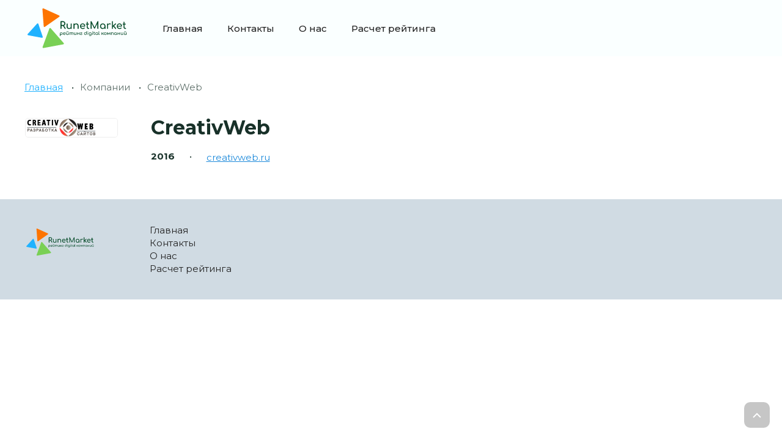

--- FILE ---
content_type: text/css
request_url: https://runetmarket.ru/wp-content/themes/runet/css/base.css
body_size: 9739
content:
html, body, div, span, applet, object, iframe, h1, h2, h3, h4, h5, h6, p, blockquote, pre, abbr, acronym, address, big, cite, code, del, dfn, img, ins, kbd, q, s, samp, small, strike, sub, sup, tt, var, u, center, dl, dt, dd, ol, ul, li, fieldset, form, label, legend, table, caption, tbody, tfoot, thead, tr, th, td, article, aside, canvas, details, embed, figure, figcaption, footer, header, hgroup, menu, nav, output, ruby, section, summary, time, mark, audio, video {
  margin: 0;
  padding: 0;
  border: 0;
  font-size: 100%;
  font: inherit;
  vertical-align: baseline;
}
article,
aside,
details,
figcaption,
figure,
footer,
header,
hgroup,
menu,
nav,
section {
  display: block;
}
html {
  font-size: 62.5%;
}
html * {
  max-height: 999999px;
}
body {
  font: 400 1.5rem/1.4 'Montserrat', sans-serif;
  background: #fff;
  color: #183129;
  overflow-x: hidden;
  font-smoothing: antialiased;
  font-variant-caps: normal;
  font-variant-east-asian: normal;
  -webkit-font-variant-ligatures: normal;
     -moz-font-variant-ligatures: normal;
          font-variant-ligatures: normal;
  font-variant-numeric: normal;
  font-stretch: 100%;
}
ul {
  list-style: none;
}
blockquote,
q {
  quotes: none;
}
blockquote:after,
q:before,
q:after {
  content: '';
  content: none;
}
table {
  border-spacing: 0;
  border-collapse: collapse;
}
img,
svg {
  max-width: 100%;
  vertical-align: middle;
}
a {
  text-decoration: none;
}
a.extlink {
  border-color: ;
  border-bottom: 1px dashed;
}
a:not(.btn) {
  color: #20B2FF;
}
a:not(.btn):hover {
  text-decoration: underline;
  color: #FD7400;
}
a[href^=tel],
a[href^=mailto] {
  text-decoration: none;
}
small {
  font-size: 80%;
}
input,
textarea,
button,
select {
  font: 2rem 'Montserrat', sans-serif;
}
input[type=submit],
button {
  cursor: pointer;
}
.btn {
  padding: 1.6rem 2rem;
  text-align: center;
  font: 600 1.8rem 'Montserrat', sans-serif;
  cursor: pointer;
  -webkit-transition: all 0.5s ease;
  transition: all 0.5s ease;
  display: inline-block;
  min-width: 100px;
  max-width: 100%;
  -moz-box-sizing: border-box;
       box-sizing: border-box;
  text-decoration: none;
  box-shadow: 0px 2px 2px 0px rgba(0,0,0,0.07), 0px 4px 4px 0px rgba(0,0,0,0.07), 0px 8px 8px 0px rgba(0,0,0,0.07), 0px 12px 16px 0px rgba(0,0,0,0.07), 0px 16px 32px 0px rgba(0,0,0,0.07);
  text-decoration: none;
  border-radius: 5px;
  border: none;
}
.btn-primary {
  background-color: #e4097f;
  border-color: #e4097f;
  color: #fff;
}
.btn-primary:hover {
  color: #fff;
  background-color: #b60766;
  border-color: #920652;
}
.btn-dark {
  background-color: #183129;
  border: 2px solid #183129;
  color: #fff;
}
.btn-light {
  background: #eee;
  color: #183129;
}
.btn-light:hover {
  color: #183129;
  background: #d6d6d6;
}
.btn-bordered {
  color: #000;
  background: none;
  border: 1px solid #e4097f;
}
.btn-bordered:hover {
  color: #fff;
  background: #e4097f;
}
.btn-sm {
  padding: 1.12rem 3rem;
  font-size: 1.7rem;
}
.btn-md {
  font-size: 2.2rem;
  padding: 1.92rem 2.56rem;
}
.btn-big {
  min-width: auto;
  padding: 1.96rem 4.5rem;
  font-size: 2.8rem;
}
.btn-block {
  width: 100%;
  min-width: 0;
  display: block;
  padding-left: 1rem;
  padding-right: 1rem;
}
.btn[disabled] {
  opacity: 0.2;
  -webkit-filter: grayscale(100%);
          filter: grayscale(100%);
  cursor: not-allowed;
}
i[class*="-ico"] {
  display: inline-block;
  vertical-align: middle;
  position: relative;
  background-repeat: no-repeat;
  background-position: center center;
  background-size: contain;
  margin-right: 3px;
  width: 18px;
  height: 18px;
}
.btn-ico {
  padding: 0.8rem 2rem;
}
.btn svg:not(:last-child) {
  margin-right: 1rem;
}
.ico + .ico {
  margin-left: 0.75rem;
}
.txt {
  font: 300 2rem 'Montserrat', sans-serif;
  border: 1px solid #183129;
  padding: 1.2rem 1.6rem;
  -moz-box-sizing: border-box;
       box-sizing: border-box;
  min-width: 300px;
  max-width: 100%;
  outline: none;
  border-radius: 5px;
  color: #000;
}
.txt:focus {
  border-color: #e4097f;
}
.txt::-webkit-input-placeholder {
  color: #999;
}
.txt::-moz-placeholder {
  color: #999;
}
.txt::placeholder {
  color: #999;
}
.txt--light {
  color: #000;
  border: 1px solid #fff;
}
.txt--light[value],
.txt--light:focus {
  border-color: #e4097f;
}
.txt100 {
  width: 100%;
  min-width: 0;
}
.txt-rounded {
  border-color: #efefef;
  border-radius: 99px;
  font-size: 1.4rem;
  padding: 1.5rem 2rem;
  box-shadow: 0px 12px 35px rgba(2,210,255,0.2);
}
.txt-sm {
  padding: 1.2rem 3rem;
  font-size: 1.7rem;
}
.txt-big {
  padding: 22px;
  border-radius: 10px;
  font-size: 1.8rem;
}
.txt-noborder {
  color: #fff;
  border: none;
  border-radius: 0;
  padding-left: 0;
  border-bottom: 2px solid rgba(255,255,255,0.5);
  background: none;
}
.txt-noborder::-webkit-input-placeholder {
  color: rgba(255,255,255,0.5);
}
.txt-noborder::-moz-placeholder {
  color: rgba(255,255,255,0.5);
}
.txt-noborder::placeholder {
  color: rgba(255,255,255,0.5);
}
.txt-noborder:focus {
  border-bottom: 2px solid #fff;
}
.txt:required:invalid:focus {
  border-color: #f00;
}
input:-webkit-autofill {
  background: #000;
  color: #f00;
}
.txt-file {
  display: inline-block;
  position: relative;
}
.txt-file input {
  opacity: 0;
  position: absolute;
  left: 0;
  top: 0;
  right: 0;
  bottom: 0;
  z-index: 100;
  cursor: pointer;
}
.txt-file-label {
  border: 1px solid #183129;
  padding: 1.1rem 1.5rem;
  text-align: center;
  color: #183129;
  display: inline-block;
  position: relative;
  cursor: pointer;
}
input[type="checkbox"]:not(.switch),
input[type="radio"] {
  -webkit-appearance: none;
     -moz-appearance: none;
          appearance: none;
  width: 17px;
  height: 17px;
  min-width: 17px;
  border: 1px solid #fff;
  vertical-align: middle;
}
input[type="checkbox"]:not(.switch):checked,
input[type="radio"]:checked {
  border-color: #e4097f;
}
input[type="checkbox"]:not(.switch) {
  border-radius: 99px;
  background: #fff;
}
input[type="checkbox"]:not(.switch):checked {
  background: #e4097f url("data:image/svg+xml,%3Csvg width='12' height='9' viewBox='0 0 12 9' fill='none' xmlns='http://www.w3.org/2000/svg'%3E%3Cpath fill-rule='evenodd' clip-rule='evenodd' d='M4.17232 6.79379L10.9661 0L12 1.03389L4.17232 8.86158L0 4.68926L1.03389 3.65537L4.17232 6.79379Z' fill='white'/%3E%3C/svg%3E%0A") no-repeat center center;
}
input[type="checkbox"]:not(.switch).checkbox--rounded {
  border-radius: 999px;
}
input[type="checkbox"]:not(.switch).checkbox--light {
  border-color: #fff;
}
input[type="checkbox"]:not(.switch).checkbox--light:checked {
  background: #fff url("data:image/svg+xml,%3Csvg width='10' height='8' viewBox='0 0 10 8' fill='none' xmlns='http://www.w3.org/2000/svg'%3E%3Cpath d='M8.97328 0.552682C8.77684 0.349942 8.45162 0.349919 8.25516 0.552632L3.81338 5.13558L1.82447 3.43267C1.62379 3.26084 1.32406 3.2748 1.14021 3.46453L0.356326 4.27349C0.160919 4.47515 0.16985 4.79814 0.376101 4.98869L3.45482 7.83306C3.65423 8.01729 3.96423 8.00873 4.15317 7.81377L9.74434 2.04439C9.93225 1.85049 9.93227 1.54242 9.74437 1.3485L8.97328 0.552682Z' fill='%23183129'/%3E%3C/svg%3E%0A") no-repeat center center;
}
input[type="radio"] {
  border-radius: 999px;
  margin: 0 1rem -3px 0;
}
input[type="radio"]:checked {
  background: $cbActiveBackground url("data:image/svg+xml,%3Csvg width='9' height='9' viewBox='0 0 9 9' fill='none' xmlns='http://www.w3.org/2000/svg'%3E%3Ccircle cx='4.5' cy='4.5' r='4.5' fill='%2350AF5D'/%3E%3C/svg%3E%0A") no-repeat center center;
}
.switch {
  -webkit-appearance: none;
     -moz-appearance: none;
          appearance: none;
  position: relative;
  width: 46px;
  height: 24px;
  background: #eee;
  border-radius: 50px;
  vertical-align: middle;
}
.switch:after {
  content: '';
  position: absolute;
  width: 20px;
  height: 20px;
  border-radius: 999px;
  background: #bbb;
  top: 2px;
  left: 2px;
  -webkit-transition: left 0.5s ease;
  transition: left 0.5s ease;
}
.switch:checked {
  background: #183129;
}
.switch:checked:after {
  left: 24px;
  background: #fff;
  box-shadow: 0px 2px 6px rgba(0,0,0,0.15), 0px 1px 1px rgba(0,0,0,0.08);
}
input::-moz-focus-inner {
  border: 0;
  padding: 0;
}
/* FORM
-------------------- */
.form-label {
  margin-bottom: 0.8rem;
}
.form-row {
  margin-bottom: 3.2rem;
}
.form-row sup {
  color: #183129;
}
.form-check {
  font-size: 1.6rem;
  opacity: 0.5;
}
.form-meta {
  font-size: 1.4rem;
}
/* POPUP
-------------------- */
.fade {
  zoom: 1;
  background: rgba(0,0,0,0.6);
  position: fixed;
  top: 0;
  right: 0;
  left: 0;
  bottom: 0;
  z-index: 200;
  display: none;
}
.popup {
  background: #fff;
  background-size: cover;
  position: absolute;
  top: 100px;
  left: 0;
  right: 0;
  max-width: 360px;
  width: 90%;
  padding: 2rem 3rem;
  margin: auto;
  z-index: 1101;
  display: none;
  -moz-box-sizing: border-box;
       box-sizing: border-box;
  border-radius: 5px;
}
.popup a:not(.btn) {
  text-decoration: underline;
}
.popup .close {
  z-index: 100;
  width: 20px;
  height: 20px;
  line-height: 20px;
  border-radius: 999px;
  position: absolute;
  cursor: pointer;
  color: #fff;
  font-size: 2rem;
  background-color: #dee2e6;
  right: 2rem;
  top: 2rem;
  text-align: center;
  line-height: 0.9;
}
.popup .close:hover {
  opacity: 0.6;
}
.popup-error,
.popup-confirm,
.alert-error,
.alert-confirm,
.alert {
  font: 400 1.6rem 'Montserrat', sans-serif;
  line-height: 1.5;
  padding: 1.5rem 2rem;
  border: 1px solid #dee2e6;
  border-radius: 5px;
  background-color: #fff;
  margin-bottom: 2rem;
}
.popup-error,
.popup-confirm {
  display: none;
}
.popup-error,
.alert-error {
  background-color: #e8ffdb;
  color: #76b736;
  border-color: #76b736;
}
.popup-confirm,
.alert-confirm {
  background-color: #e8ffdb;
  color: #76b736;
  border-color: #76b736;
}
.signal {
  border-color: #bcad9d !important;
  background-color: #fff0e0 !important;
}
.text-muted {
  opacity: 0.6;
}
.tabs-header .tab {
  cursor: pointer;
  display: inline-block;
  padding: 2rem 0 1rem;
  background-color: #fff;
  font-weight: 400;
  border-bottom: 2px solid #fff;
  margin: 0 2rem 1rem 0;
}
.tabs-header .active {
  background-color: #fff;
  font-weight: 700;
  border-bottom: 2px solid #e4097f;
  position: relative;
}
.tabs-body {
  position: relative;
}
.tabs-body .tab {
  display: none;
}
.tabs-body .active {
  display: block;
}
h1,
.h1 {
  font: 800 2.8rem/1 'Montserrat', sans-serif;
}
h2,
.h2 {
  font: 700 2.6rem/1 'Montserrat', sans-serif;
}
h3,
.h3 {
  font: 700 2.4rem/1 'Montserrat', sans-serif;
}
h4,
.h4,
h5,
.h5 {
  font: 700 2.2rem/1 'Montserrat', sans-serif;
}
@media (min-width: 768px) {
  h1,
  .h1 {
    font: 800 3rem/1 'Montserrat', sans-serif;
  }
  h2,
  .h2 {
    font: 700 2.8rem/1 'Montserrat', sans-serif;
  }
  h3,
  .h3 {
    font: 700 2.6rem/1 'Montserrat', sans-serif;
  }
  h4,
  .h4,
  h5,
  .h5 {
    font: 700 2.4rem/1 'Montserrat', sans-serif;
  }
}
@media (min-width: 991px) {
  h1,
  .h1 {
    font: 700 3.2rem/1 'Montserrat', sans-serif;
  }
  h2,
  .h2 {
    font: 700 3rem/1 'Montserrat', sans-serif;
  }
  h3,
  .h3 {
    font: 700 2.8rem/1 'Montserrat', sans-serif;
  }
  h4,
  .h4,
  h5,
  .h5 {
    font: 700 2.6rem/1 'Montserrat', sans-serif;
  }
}
.wrap {
  max-width: 1800px;
  margin-left: auto;
  margin-right: auto;
  width: 94%;
  position: relative;
}
.wrap--sm {
  max-width: 1200px;
}
.wrap--lg {
  max-width: 1600px;
}
.d-flex {
  display: -webkit-box;
  display: -webkit-flex;
  display: -ms-flexbox;
  display: flex;
}
.d-block {
  display: block;
}
.v-middle {
  vertical-align: middle;
}
.opacity-50 {
  opacity: 0.5;
}
.p-relative {
  position: relative;
}
.textblock {
  color: inherit;
  line-height: 1.4;
}
.textblock .h1,
.textblock .h2,
.textblock .h3,
.textblock .h4,
.textblock .h5,
.textblock h1,
.textblock h2,
.textblock h3,
.textblock h4,
.textblock h5 {
  margin-bottom: 1.8rem;
}
.textblock a:not(.btn) {
  color: #1F8BDB;
  text-decoration: underline;
}
.textblock a:not(.btn):hover {
  color: #222;
  text-decoration: underline;
}
.textblock p {
  margin-bottom: 1.8rem;
  color: inherit;
}
.textblock ol,
.textblock ul {
  list-style: none;
  margin-bottom: 3.6rem;
}
.textblock ol li,
.textblock ul li {
  margin-bottom: 0.9rem;
  padding-left: 32px;
  position: relative;
}
.textblock ul {
  color: #183129;
}
.textblock ul li {
  position: relative;
  padding-left: 24px;
}
.textblock ul li:before {
  content: '';
  position: absolute;
  left: 0;
  border-radius: 999px;
  top: 4px;
  width: 16px;
  height: 16px;
  background: url("data:image/svg+xml,%3Csvg width='12' height='12' viewBox='0 0 12 12' fill='none' xmlns='http://www.w3.org/2000/svg'%3E%3Ccircle cx='6' cy='6' r='2' fill='black'/%3E%3C/svg%3E%0A") no-repeat center center;
  background-size: 50% auto;
}
.textblock ol {
  color: #183129;
  counter-reset: list;
}
.textblock ol li {
  padding-left: 45px;
  margin-bottom: 1.8rem;
}
.textblock ol li:before {
  display: block;
  position: absolute;
  left: 0;
  top: -3px;
  counter-increment: list;
  content: counter(list);
  width: 30px;
  height: 30px;
  line-height: 30px;
  border-radius: 999px;
  text-align: center;
  background-color: #f1f3f5;
  font-weight: 600;
}

.textblock table {
  width: 100%;
  margin-bottom: 1.8rem;
}
.textblock table td,
.textblock table th {
  text-align: left;
  padding: 1.5rem;
  border-bottom: 1px solid #D0DBE3;
}
.textblock table th {
  font-weight: 700;
  border:  1px solid #222;
  border-width: 1px 0;
}

.textblock blockquote {
  margin: auto;
  margin-top: 2rem;
  margin-bottom: 2rem;
  max-width: 800px;
  padding-left: 2.5rem;
  border-left: 2px solid #183129;
  font-size: 2rem;
  font-style: italic;
}
[class^="rw"] {
  display: -webkit-box;
  display: -webkit-flex;
  display: -ms-flexbox;
  display: flex;
  -webkit-flex-wrap: wrap;
      -ms-flex-wrap: wrap;
          flex-wrap: wrap;
  -moz-box-sizing: border-box;
       box-sizing: border-box;
  margin-left: -1.5%;
  margin-right: -1.5%;
}
[class^="rw"] > * {
  padding-left: 1.5%;
  padding-right: 1.5%;
}
.rw-nowrap {
  -webkit-flex-wrap: nowrap;
      -ms-flex-wrap: nowrap;
          flex-wrap: nowrap;
}
.rw-vertical {
  -webkit-box-align: center;
  -webkit-align-items: center;
      -ms-flex-align: center;
          align-items: center;
}
.rw-justify {
  -webkit-box-pack: justify;
  -webkit-justify-content: space-between;
      -ms-flex-pack: justify;
          justify-content: space-between;
}
.rw-center {
  -webkit-box-pack: center;
  -webkit-justify-content: center;
      -ms-flex-pack: center;
          justify-content: center;
}
.rw-bottom {
  -webkit-box-align: end;
  -webkit-align-items: flex-end;
      -ms-flex-align: end;
          align-items: flex-end;
}
.rw-right {
  -webkit-box-pack: end;
  -webkit-justify-content: flex-end;
      -ms-flex-pack: end;
          justify-content: flex-end;
}
.rw-column {
  -webkit-box-orient: vertical;
  -webkit-box-direction: normal;
  -webkit-flex-direction: column;
      -ms-flex-direction: column;
          flex-direction: column;
}
.rw-1.5 {
  margin-left: -0.15%;
  margin-right: -0.15%;
}
.rw-1.5 > * {
  padding-left: 0.15%;
  padding-right: 0.15%;
}
.rw-0 {
  margin-left: 0%;
  margin-right: 0%;
}
.rw-0 > * {
  padding-left: 0%;
  padding-right: 0%;
}
.rw-7 {
  margin-left: -0.7%;
  margin-right: -0.7%;
}
.rw-7 > * {
  padding-left: 0.7%;
  padding-right: 0.7%;
}
.rw-20 {
  margin-left: -2%;
  margin-right: -2%;
}
.rw-20 > * {
  padding-left: 2%;
  padding-right: 2%;
}
[class*=cl-] {
  -moz-box-sizing: border-box;
       box-sizing: border-box;
}
.cl {
  -webkit-box-flex: 1;
  -webkit-flex-grow: 1;
      -ms-flex-positive: 1;
          flex-grow: 1;
}
.cl-0 {
  -webkit-box-flex: 1;
  -webkit-flex: 1;
      -ms-flex: 1;
          flex: 1;
}
.show {
  display: block;
}
.show-flex {
  display: -webkit-box;
  display: -webkit-flex;
  display: -ms-flexbox;
  display: flex;
}
.show-inline {
  display: inline;
}
.hidden {
  display: none;
}
.text-center {
  text-align: center;
}
.text-left {
  text-align: left;
}
.text-right {
  text-align: right;
}
.mx-0 {
  margin-left: 0rem;
  margin-right: 0rem;
}
.mx-1 {
  margin-left: 2rem;
  margin-right: 2rem;
}
.mx-2 {
  margin-left: 4rem;
  margin-right: 4rem;
}
.mx-3 {
  margin-left: 6rem;
  margin-right: 6rem;
}
.mx-4 {
  margin-left: 8rem;
  margin-right: 8rem;
}
.mx-5 {
  margin-left: 10rem;
  margin-right: 10rem;
}
.mx-6 {
  margin-left: 12rem;
  margin-right: 12rem;
}
.mb-0 {
  margin-bottom: 0rem;
}
.mt-0 {
  margin-top: 0rem;
}
.mr-0 {
  margin-right: 0rem;
}
.ml-0 {
  margin-left: 0rem;
}
.mb-1 {
  margin-bottom: 2rem;
}
.mt-1 {
  margin-top: 2rem;
}
.mr-1 {
  margin-right: 2rem;
}
.ml-1 {
  margin-left: 2rem;
}
.mb-2 {
  margin-bottom: 4rem;
}
.mt-2 {
  margin-top: 4rem;
}
.mr-2 {
  margin-right: 4rem;
}
.ml-2 {
  margin-left: 4rem;
}
.mb-3 {
  margin-bottom: 6rem;
}
.mt-3 {
  margin-top: 6rem;
}
.mr-3 {
  margin-right: 6rem;
}
.ml-3 {
  margin-left: 6rem;
}
.mb-4 {
  margin-bottom: 8rem;
}
.mt-4 {
  margin-top: 8rem;
}
.mr-4 {
  margin-right: 8rem;
}
.ml-4 {
  margin-left: 8rem;
}
.mb-5 {
  margin-bottom: 10rem;
}
.mt-5 {
  margin-top: 10rem;
}
.mr-5 {
  margin-right: 10rem;
}
.ml-5 {
  margin-left: 10rem;
}
.mb-6 {
  margin-bottom: 12rem;
}
.mt-6 {
  margin-top: 12rem;
}
.mr-6 {
  margin-right: 12rem;
}
.ml-6 {
  margin-left: 12rem;
}
.p-1 {
  padding: 2rem;
}
.p-2 {
  padding: 4rem;
}
.p-3 {
  padding: 6rem;
}
.p-4 {
  padding: 8rem;
}
.p-5 {
  padding: 10rem;
}
.p-6 {
  padding: 12rem;
}
.py-1 {
  padding-top: 2rem;
  padding-bottom: 2rem;
}
.px-1 {
  padding-left: 2rem;
  padding-right: 2rem;
}
.py-2 {
  padding-top: 4rem;
  padding-bottom: 4rem;
}
.px-2 {
  padding-left: 4rem;
  padding-right: 4rem;
}
.py-3 {
  padding-top: 6rem;
  padding-bottom: 6rem;
}
.px-3 {
  padding-left: 6rem;
  padding-right: 6rem;
}
.py-4 {
  padding-top: 8rem;
  padding-bottom: 8rem;
}
.px-4 {
  padding-left: 8rem;
  padding-right: 8rem;
}
.py-5 {
  padding-top: 10rem;
  padding-bottom: 10rem;
}
.px-5 {
  padding-left: 10rem;
  padding-right: 10rem;
}
.py-6 {
  padding-top: 12rem;
  padding-bottom: 12rem;
}
.px-6 {
  padding-left: 12rem;
  padding-right: 12rem;
}
.pb-1 {
  padding-bottom: 2rem;
}
.pt-1 {
  padding-top: 2rem;
}
.pr-1 {
  padding-right: 2rem;
}
.pl-1 {
  padding-left: 2rem;
}
.pb-2 {
  padding-bottom: 4rem;
}
.pt-2 {
  padding-top: 4rem;
}
.pr-2 {
  padding-right: 4rem;
}
.pl-2 {
  padding-left: 4rem;
}
.pb-3 {
  padding-bottom: 6rem;
}
.pt-3 {
  padding-top: 6rem;
}
.pr-3 {
  padding-right: 6rem;
}
.pl-3 {
  padding-left: 6rem;
}
.pb-4 {
  padding-bottom: 8rem;
}
.pt-4 {
  padding-top: 8rem;
}
.pr-4 {
  padding-right: 8rem;
}
.pl-4 {
  padding-left: 8rem;
}
.pb-5 {
  padding-bottom: 10rem;
}
.pt-5 {
  padding-top: 10rem;
}
.pr-5 {
  padding-right: 10rem;
}
.pl-5 {
  padding-left: 10rem;
}
.pb-6 {
  padding-bottom: 12rem;
}
.pt-6 {
  padding-top: 12rem;
}
.pr-6 {
  padding-right: 12rem;
}
.pl-6 {
  padding-left: 12rem;
}
.cl-auto {
  width: auto;
}
.cl-1 {
  width: 8.333%;
}
.cl-2 {
  width: 16.666%;
}
.cl-3 {
  width: 25%;
}
.cl-4 {
  width: 33.333%;
}
.cl-5 {
  width: 41.666%;
}
.cl-6 {
  width: 50%;
}
.cl-7 {
  width: 58.333%;
}
.cl-8 {
  width: 66.666%;
}
.cl-9 {
  width: 75%;
}
.cl-10 {
  width: 83.333%;
}
.cl-11 {
  width: 91.666%;
}
.cl-12 {
  width: 100%;
}
.cl-24 {
  width: 20%;
}
.cl-17 {
  width: 14.166%;
}
.cl-96 {
  width: 80%;
}
.order-1 {
  -webkit-box-ordinal-group: 2;
  -webkit-order: 1;
      -ms-flex-order: 1;
          order: 1;
}
.order-2 {
  -webkit-box-ordinal-group: 3;
  -webkit-order: 2;
      -ms-flex-order: 2;
          order: 2;
}
.order-3 {
  -webkit-box-ordinal-group: 4;
  -webkit-order: 3;
      -ms-flex-order: 3;
          order: 3;
}
.order-4 {
  -webkit-box-ordinal-group: 5;
  -webkit-order: 4;
      -ms-flex-order: 4;
          order: 4;
}
.order-5 {
  -webkit-box-ordinal-group: 6;
  -webkit-order: 5;
      -ms-flex-order: 5;
          order: 5;
}
.order-6 {
  -webkit-box-ordinal-group: 7;
  -webkit-order: 6;
      -ms-flex-order: 6;
          order: 6;
}
.order-7 {
  -webkit-box-ordinal-group: 8;
  -webkit-order: 7;
      -ms-flex-order: 7;
          order: 7;
}
.order-8 {
  -webkit-box-ordinal-group: 9;
  -webkit-order: 8;
      -ms-flex-order: 8;
          order: 8;
}
.order-9 {
  -webkit-box-ordinal-group: 10;
  -webkit-order: 9;
      -ms-flex-order: 9;
          order: 9;
}
.order-10 {
  -webkit-box-ordinal-group: 11;
  -webkit-order: 10;
      -ms-flex-order: 10;
          order: 10;
}
.order-11 {
  -webkit-box-ordinal-group: 12;
  -webkit-order: 11;
      -ms-flex-order: 11;
          order: 11;
}
.order-12 {
  -webkit-box-ordinal-group: 13;
  -webkit-order: 12;
      -ms-flex-order: 12;
          order: 12;
}
@media (min-width: 580px) {
  .xs-show {
    display: block;
  }
  .xs-show-flex {
    display: -webkit-box;
    display: -webkit-flex;
    display: -ms-flexbox;
    display: flex;
  }
  .xs-show-inline {
    display: inline;
  }
  .xs-hidden {
    display: none;
  }
  .xs-text-center {
    text-align: center;
  }
  .xs-text-left {
    text-align: left;
  }
  .xs-text-right {
    text-align: right;
  }
  .mx-xs-0 {
    margin-left: 0rem;
    margin-right: 0rem;
  }
  .mx-xs-1 {
    margin-left: 2rem;
    margin-right: 2rem;
  }
  .mx-xs-2 {
    margin-left: 4rem;
    margin-right: 4rem;
  }
  .mx-xs-3 {
    margin-left: 6rem;
    margin-right: 6rem;
  }
  .mx-xs-4 {
    margin-left: 8rem;
    margin-right: 8rem;
  }
  .mx-xs-5 {
    margin-left: 10rem;
    margin-right: 10rem;
  }
  .mx-xs-6 {
    margin-left: 12rem;
    margin-right: 12rem;
  }
  .mb-xs-0 {
    margin-bottom: 0rem;
  }
  .mt-xs-0 {
    margin-top: 0rem;
  }
  .mr-xs-0 {
    margin-right: 0rem;
  }
  .ml-xs-0 {
    margin-left: 0rem;
  }
  .mb-xs-1 {
    margin-bottom: 2rem;
  }
  .mt-xs-1 {
    margin-top: 2rem;
  }
  .mr-xs-1 {
    margin-right: 2rem;
  }
  .ml-xs-1 {
    margin-left: 2rem;
  }
  .mb-xs-2 {
    margin-bottom: 4rem;
  }
  .mt-xs-2 {
    margin-top: 4rem;
  }
  .mr-xs-2 {
    margin-right: 4rem;
  }
  .ml-xs-2 {
    margin-left: 4rem;
  }
  .mb-xs-3 {
    margin-bottom: 6rem;
  }
  .mt-xs-3 {
    margin-top: 6rem;
  }
  .mr-xs-3 {
    margin-right: 6rem;
  }
  .ml-xs-3 {
    margin-left: 6rem;
  }
  .mb-xs-4 {
    margin-bottom: 8rem;
  }
  .mt-xs-4 {
    margin-top: 8rem;
  }
  .mr-xs-4 {
    margin-right: 8rem;
  }
  .ml-xs-4 {
    margin-left: 8rem;
  }
  .mb-xs-5 {
    margin-bottom: 10rem;
  }
  .mt-xs-5 {
    margin-top: 10rem;
  }
  .mr-xs-5 {
    margin-right: 10rem;
  }
  .ml-xs-5 {
    margin-left: 10rem;
  }
  .mb-xs-6 {
    margin-bottom: 12rem;
  }
  .mt-xs-6 {
    margin-top: 12rem;
  }
  .mr-xs-6 {
    margin-right: 12rem;
  }
  .ml-xs-6 {
    margin-left: 12rem;
  }
  .p-xs-1 {
    padding: 2rem;
  }
  .p-xs-2 {
    padding: 4rem;
  }
  .p-xs-3 {
    padding: 6rem;
  }
  .p-xs-4 {
    padding: 8rem;
  }
  .p-xs-5 {
    padding: 10rem;
  }
  .p-xs-6 {
    padding: 12rem;
  }
  .py-xs-1 {
    padding-top: 2rem;
    padding-bottom: 2rem;
  }
  .px-xs-1 {
    padding-left: 2rem;
    padding-right: 2rem;
  }
  .py-xs-2 {
    padding-top: 4rem;
    padding-bottom: 4rem;
  }
  .px-xs-2 {
    padding-left: 4rem;
    padding-right: 4rem;
  }
  .py-xs-3 {
    padding-top: 6rem;
    padding-bottom: 6rem;
  }
  .px-xs-3 {
    padding-left: 6rem;
    padding-right: 6rem;
  }
  .py-xs-4 {
    padding-top: 8rem;
    padding-bottom: 8rem;
  }
  .px-xs-4 {
    padding-left: 8rem;
    padding-right: 8rem;
  }
  .py-xs-5 {
    padding-top: 10rem;
    padding-bottom: 10rem;
  }
  .px-xs-5 {
    padding-left: 10rem;
    padding-right: 10rem;
  }
  .py-xs-6 {
    padding-top: 12rem;
    padding-bottom: 12rem;
  }
  .px-xs-6 {
    padding-left: 12rem;
    padding-right: 12rem;
  }
  .pb-xs-1 {
    padding-bottom: 2rem;
  }
  .pt-xs-1 {
    padding-top: 2rem;
  }
  .pr-xs-1 {
    padding-right: 2rem;
  }
  .pl-xs-1 {
    padding-left: 2rem;
  }
  .pb-xs-2 {
    padding-bottom: 4rem;
  }
  .pt-xs-2 {
    padding-top: 4rem;
  }
  .pr-xs-2 {
    padding-right: 4rem;
  }
  .pl-xs-2 {
    padding-left: 4rem;
  }
  .pb-xs-3 {
    padding-bottom: 6rem;
  }
  .pt-xs-3 {
    padding-top: 6rem;
  }
  .pr-xs-3 {
    padding-right: 6rem;
  }
  .pl-xs-3 {
    padding-left: 6rem;
  }
  .pb-xs-4 {
    padding-bottom: 8rem;
  }
  .pt-xs-4 {
    padding-top: 8rem;
  }
  .pr-xs-4 {
    padding-right: 8rem;
  }
  .pl-xs-4 {
    padding-left: 8rem;
  }
  .pb-xs-5 {
    padding-bottom: 10rem;
  }
  .pt-xs-5 {
    padding-top: 10rem;
  }
  .pr-xs-5 {
    padding-right: 10rem;
  }
  .pl-xs-5 {
    padding-left: 10rem;
  }
  .pb-xs-6 {
    padding-bottom: 12rem;
  }
  .pt-xs-6 {
    padding-top: 12rem;
  }
  .pr-xs-6 {
    padding-right: 12rem;
  }
  .pl-xs-6 {
    padding-left: 12rem;
  }
  .cl-xs-auto {
    width: auto;
  }
  .cl-xs-1 {
    width: 8.333%;
  }
  .cl-xs-2 {
    width: 16.666%;
  }
  .cl-xs-3 {
    width: 25%;
  }
  .cl-xs-4 {
    width: 33.333%;
  }
  .cl-xs-5 {
    width: 41.666%;
  }
  .cl-xs-6 {
    width: 50%;
  }
  .cl-xs-7 {
    width: 58.333%;
  }
  .cl-xs-8 {
    width: 66.666%;
  }
  .cl-xs-9 {
    width: 75%;
  }
  .cl-xs-10 {
    width: 83.333%;
  }
  .cl-xs-11 {
    width: 91.666%;
  }
  .cl-xs-12 {
    width: 100%;
  }
  .cl-xs-24 {
    width: 20%;
  }
  .cl-xs-17 {
    width: 14.166%;
  }
  .cl-xs-96 {
    width: 80%;
  }
  .order-xs-1 {
    -webkit-box-ordinal-group: 2;
    -webkit-order: 1;
        -ms-flex-order: 1;
            order: 1;
  }
  .order-xs-2 {
    -webkit-box-ordinal-group: 3;
    -webkit-order: 2;
        -ms-flex-order: 2;
            order: 2;
  }
  .order-xs-3 {
    -webkit-box-ordinal-group: 4;
    -webkit-order: 3;
        -ms-flex-order: 3;
            order: 3;
  }
  .order-xs-4 {
    -webkit-box-ordinal-group: 5;
    -webkit-order: 4;
        -ms-flex-order: 4;
            order: 4;
  }
  .order-xs-5 {
    -webkit-box-ordinal-group: 6;
    -webkit-order: 5;
        -ms-flex-order: 5;
            order: 5;
  }
  .order-xs-6 {
    -webkit-box-ordinal-group: 7;
    -webkit-order: 6;
        -ms-flex-order: 6;
            order: 6;
  }
  .order-xs-7 {
    -webkit-box-ordinal-group: 8;
    -webkit-order: 7;
        -ms-flex-order: 7;
            order: 7;
  }
  .order-xs-8 {
    -webkit-box-ordinal-group: 9;
    -webkit-order: 8;
        -ms-flex-order: 8;
            order: 8;
  }
  .order-xs-9 {
    -webkit-box-ordinal-group: 10;
    -webkit-order: 9;
        -ms-flex-order: 9;
            order: 9;
  }
  .order-xs-10 {
    -webkit-box-ordinal-group: 11;
    -webkit-order: 10;
        -ms-flex-order: 10;
            order: 10;
  }
  .order-xs-11 {
    -webkit-box-ordinal-group: 12;
    -webkit-order: 11;
        -ms-flex-order: 11;
            order: 11;
  }
  .order-xs-12 {
    -webkit-box-ordinal-group: 13;
    -webkit-order: 12;
        -ms-flex-order: 12;
            order: 12;
  }
}
@media (min-width: 768px) {
  .sm-show {
    display: block;
  }
  .sm-show-flex {
    display: -webkit-box;
    display: -webkit-flex;
    display: -ms-flexbox;
    display: flex;
  }
  .sm-show-inline {
    display: inline;
  }
  .sm-hidden {
    display: none;
  }
  .sm-text-center {
    text-align: center;
  }
  .sm-text-left {
    text-align: left;
  }
  .sm-text-right {
    text-align: right;
  }
  .mx-sm-0 {
    margin-left: 0rem;
    margin-right: 0rem;
  }
  .mx-sm-1 {
    margin-left: 2rem;
    margin-right: 2rem;
  }
  .mx-sm-2 {
    margin-left: 4rem;
    margin-right: 4rem;
  }
  .mx-sm-3 {
    margin-left: 6rem;
    margin-right: 6rem;
  }
  .mx-sm-4 {
    margin-left: 8rem;
    margin-right: 8rem;
  }
  .mx-sm-5 {
    margin-left: 10rem;
    margin-right: 10rem;
  }
  .mx-sm-6 {
    margin-left: 12rem;
    margin-right: 12rem;
  }
  .mb-sm-0 {
    margin-bottom: 0rem;
  }
  .mt-sm-0 {
    margin-top: 0rem;
  }
  .mr-sm-0 {
    margin-right: 0rem;
  }
  .ml-sm-0 {
    margin-left: 0rem;
  }
  .mb-sm-1 {
    margin-bottom: 2rem;
  }
  .mt-sm-1 {
    margin-top: 2rem;
  }
  .mr-sm-1 {
    margin-right: 2rem;
  }
  .ml-sm-1 {
    margin-left: 2rem;
  }
  .mb-sm-2 {
    margin-bottom: 4rem;
  }
  .mt-sm-2 {
    margin-top: 4rem;
  }
  .mr-sm-2 {
    margin-right: 4rem;
  }
  .ml-sm-2 {
    margin-left: 4rem;
  }
  .mb-sm-3 {
    margin-bottom: 6rem;
  }
  .mt-sm-3 {
    margin-top: 6rem;
  }
  .mr-sm-3 {
    margin-right: 6rem;
  }
  .ml-sm-3 {
    margin-left: 6rem;
  }
  .mb-sm-4 {
    margin-bottom: 8rem;
  }
  .mt-sm-4 {
    margin-top: 8rem;
  }
  .mr-sm-4 {
    margin-right: 8rem;
  }
  .ml-sm-4 {
    margin-left: 8rem;
  }
  .mb-sm-5 {
    margin-bottom: 10rem;
  }
  .mt-sm-5 {
    margin-top: 10rem;
  }
  .mr-sm-5 {
    margin-right: 10rem;
  }
  .ml-sm-5 {
    margin-left: 10rem;
  }
  .mb-sm-6 {
    margin-bottom: 12rem;
  }
  .mt-sm-6 {
    margin-top: 12rem;
  }
  .mr-sm-6 {
    margin-right: 12rem;
  }
  .ml-sm-6 {
    margin-left: 12rem;
  }
  .p-sm-1 {
    padding: 2rem;
  }
  .p-sm-2 {
    padding: 4rem;
  }
  .p-sm-3 {
    padding: 6rem;
  }
  .p-sm-4 {
    padding: 8rem;
  }
  .p-sm-5 {
    padding: 10rem;
  }
  .p-sm-6 {
    padding: 12rem;
  }
  .py-sm-1 {
    padding-top: 2rem;
    padding-bottom: 2rem;
  }
  .px-sm-1 {
    padding-left: 2rem;
    padding-right: 2rem;
  }
  .py-sm-2 {
    padding-top: 4rem;
    padding-bottom: 4rem;
  }
  .px-sm-2 {
    padding-left: 4rem;
    padding-right: 4rem;
  }
  .py-sm-3 {
    padding-top: 6rem;
    padding-bottom: 6rem;
  }
  .px-sm-3 {
    padding-left: 6rem;
    padding-right: 6rem;
  }
  .py-sm-4 {
    padding-top: 8rem;
    padding-bottom: 8rem;
  }
  .px-sm-4 {
    padding-left: 8rem;
    padding-right: 8rem;
  }
  .py-sm-5 {
    padding-top: 10rem;
    padding-bottom: 10rem;
  }
  .px-sm-5 {
    padding-left: 10rem;
    padding-right: 10rem;
  }
  .py-sm-6 {
    padding-top: 12rem;
    padding-bottom: 12rem;
  }
  .px-sm-6 {
    padding-left: 12rem;
    padding-right: 12rem;
  }
  .pb-sm-1 {
    padding-bottom: 2rem;
  }
  .pt-sm-1 {
    padding-top: 2rem;
  }
  .pr-sm-1 {
    padding-right: 2rem;
  }
  .pl-sm-1 {
    padding-left: 2rem;
  }
  .pb-sm-2 {
    padding-bottom: 4rem;
  }
  .pt-sm-2 {
    padding-top: 4rem;
  }
  .pr-sm-2 {
    padding-right: 4rem;
  }
  .pl-sm-2 {
    padding-left: 4rem;
  }
  .pb-sm-3 {
    padding-bottom: 6rem;
  }
  .pt-sm-3 {
    padding-top: 6rem;
  }
  .pr-sm-3 {
    padding-right: 6rem;
  }
  .pl-sm-3 {
    padding-left: 6rem;
  }
  .pb-sm-4 {
    padding-bottom: 8rem;
  }
  .pt-sm-4 {
    padding-top: 8rem;
  }
  .pr-sm-4 {
    padding-right: 8rem;
  }
  .pl-sm-4 {
    padding-left: 8rem;
  }
  .pb-sm-5 {
    padding-bottom: 10rem;
  }
  .pt-sm-5 {
    padding-top: 10rem;
  }
  .pr-sm-5 {
    padding-right: 10rem;
  }
  .pl-sm-5 {
    padding-left: 10rem;
  }
  .pb-sm-6 {
    padding-bottom: 12rem;
  }
  .pt-sm-6 {
    padding-top: 12rem;
  }
  .pr-sm-6 {
    padding-right: 12rem;
  }
  .pl-sm-6 {
    padding-left: 12rem;
  }
  .cl-sm-auto {
    width: auto;
  }
  .cl-sm-1 {
    width: 8.333%;
  }
  .cl-sm-2 {
    width: 16.666%;
  }
  .cl-sm-3 {
    width: 25%;
  }
  .cl-sm-4 {
    width: 33.333%;
  }
  .cl-sm-5 {
    width: 41.666%;
  }
  .cl-sm-6 {
    width: 50%;
  }
  .cl-sm-7 {
    width: 58.333%;
  }
  .cl-sm-8 {
    width: 66.666%;
  }
  .cl-sm-9 {
    width: 75%;
  }
  .cl-sm-10 {
    width: 83.333%;
  }
  .cl-sm-11 {
    width: 91.666%;
  }
  .cl-sm-12 {
    width: 100%;
  }
  .cl-sm-24 {
    width: 20%;
  }
  .cl-sm-17 {
    width: 14.166%;
  }
  .cl-sm-96 {
    width: 80%;
  }
  .order-sm-1 {
    -webkit-box-ordinal-group: 2;
    -webkit-order: 1;
        -ms-flex-order: 1;
            order: 1;
  }
  .order-sm-2 {
    -webkit-box-ordinal-group: 3;
    -webkit-order: 2;
        -ms-flex-order: 2;
            order: 2;
  }
  .order-sm-3 {
    -webkit-box-ordinal-group: 4;
    -webkit-order: 3;
        -ms-flex-order: 3;
            order: 3;
  }
  .order-sm-4 {
    -webkit-box-ordinal-group: 5;
    -webkit-order: 4;
        -ms-flex-order: 4;
            order: 4;
  }
  .order-sm-5 {
    -webkit-box-ordinal-group: 6;
    -webkit-order: 5;
        -ms-flex-order: 5;
            order: 5;
  }
  .order-sm-6 {
    -webkit-box-ordinal-group: 7;
    -webkit-order: 6;
        -ms-flex-order: 6;
            order: 6;
  }
  .order-sm-7 {
    -webkit-box-ordinal-group: 8;
    -webkit-order: 7;
        -ms-flex-order: 7;
            order: 7;
  }
  .order-sm-8 {
    -webkit-box-ordinal-group: 9;
    -webkit-order: 8;
        -ms-flex-order: 8;
            order: 8;
  }
  .order-sm-9 {
    -webkit-box-ordinal-group: 10;
    -webkit-order: 9;
        -ms-flex-order: 9;
            order: 9;
  }
  .order-sm-10 {
    -webkit-box-ordinal-group: 11;
    -webkit-order: 10;
        -ms-flex-order: 10;
            order: 10;
  }
  .order-sm-11 {
    -webkit-box-ordinal-group: 12;
    -webkit-order: 11;
        -ms-flex-order: 11;
            order: 11;
  }
  .order-sm-12 {
    -webkit-box-ordinal-group: 13;
    -webkit-order: 12;
        -ms-flex-order: 12;
            order: 12;
  }
}
@media (min-width: 991px) {
  .bg-show {
    display: block;
  }
  .bg-show-flex {
    display: -webkit-box;
    display: -webkit-flex;
    display: -ms-flexbox;
    display: flex;
  }
  .bg-show-inline {
    display: inline;
  }
  .bg-hidden {
    display: none;
  }
  .bg-text-center {
    text-align: center;
  }
  .bg-text-left {
    text-align: left;
  }
  .bg-text-right {
    text-align: right;
  }
  .mx-bg-0 {
    margin-left: 0rem;
    margin-right: 0rem;
  }
  .mx-bg-1 {
    margin-left: 2rem;
    margin-right: 2rem;
  }
  .mx-bg-2 {
    margin-left: 4rem;
    margin-right: 4rem;
  }
  .mx-bg-3 {
    margin-left: 6rem;
    margin-right: 6rem;
  }
  .mx-bg-4 {
    margin-left: 8rem;
    margin-right: 8rem;
  }
  .mx-bg-5 {
    margin-left: 10rem;
    margin-right: 10rem;
  }
  .mx-bg-6 {
    margin-left: 12rem;
    margin-right: 12rem;
  }
  .mb-bg-0 {
    margin-bottom: 0rem;
  }
  .mt-bg-0 {
    margin-top: 0rem;
  }
  .mr-bg-0 {
    margin-right: 0rem;
  }
  .ml-bg-0 {
    margin-left: 0rem;
  }
  .mb-bg-1 {
    margin-bottom: 2rem;
  }
  .mt-bg-1 {
    margin-top: 2rem;
  }
  .mr-bg-1 {
    margin-right: 2rem;
  }
  .ml-bg-1 {
    margin-left: 2rem;
  }
  .mb-bg-2 {
    margin-bottom: 4rem;
  }
  .mt-bg-2 {
    margin-top: 4rem;
  }
  .mr-bg-2 {
    margin-right: 4rem;
  }
  .ml-bg-2 {
    margin-left: 4rem;
  }
  .mb-bg-3 {
    margin-bottom: 6rem;
  }
  .mt-bg-3 {
    margin-top: 6rem;
  }
  .mr-bg-3 {
    margin-right: 6rem;
  }
  .ml-bg-3 {
    margin-left: 6rem;
  }
  .mb-bg-4 {
    margin-bottom: 8rem;
  }
  .mt-bg-4 {
    margin-top: 8rem;
  }
  .mr-bg-4 {
    margin-right: 8rem;
  }
  .ml-bg-4 {
    margin-left: 8rem;
  }
  .mb-bg-5 {
    margin-bottom: 10rem;
  }
  .mt-bg-5 {
    margin-top: 10rem;
  }
  .mr-bg-5 {
    margin-right: 10rem;
  }
  .ml-bg-5 {
    margin-left: 10rem;
  }
  .mb-bg-6 {
    margin-bottom: 12rem;
  }
  .mt-bg-6 {
    margin-top: 12rem;
  }
  .mr-bg-6 {
    margin-right: 12rem;
  }
  .ml-bg-6 {
    margin-left: 12rem;
  }
  .p-bg-1 {
    padding: 2rem;
  }
  .p-bg-2 {
    padding: 4rem;
  }
  .p-bg-3 {
    padding: 6rem;
  }
  .p-bg-4 {
    padding: 8rem;
  }
  .p-bg-5 {
    padding: 10rem;
  }
  .p-bg-6 {
    padding: 12rem;
  }
  .py-bg-1 {
    padding-top: 2rem;
    padding-bottom: 2rem;
  }
  .px-bg-1 {
    padding-left: 2rem;
    padding-right: 2rem;
  }
  .py-bg-2 {
    padding-top: 4rem;
    padding-bottom: 4rem;
  }
  .px-bg-2 {
    padding-left: 4rem;
    padding-right: 4rem;
  }
  .py-bg-3 {
    padding-top: 6rem;
    padding-bottom: 6rem;
  }
  .px-bg-3 {
    padding-left: 6rem;
    padding-right: 6rem;
  }
  .py-bg-4 {
    padding-top: 8rem;
    padding-bottom: 8rem;
  }
  .px-bg-4 {
    padding-left: 8rem;
    padding-right: 8rem;
  }
  .py-bg-5 {
    padding-top: 10rem;
    padding-bottom: 10rem;
  }
  .px-bg-5 {
    padding-left: 10rem;
    padding-right: 10rem;
  }
  .py-bg-6 {
    padding-top: 12rem;
    padding-bottom: 12rem;
  }
  .px-bg-6 {
    padding-left: 12rem;
    padding-right: 12rem;
  }
  .pb-bg-1 {
    padding-bottom: 2rem;
  }
  .pt-bg-1 {
    padding-top: 2rem;
  }
  .pr-bg-1 {
    padding-right: 2rem;
  }
  .pl-bg-1 {
    padding-left: 2rem;
  }
  .pb-bg-2 {
    padding-bottom: 4rem;
  }
  .pt-bg-2 {
    padding-top: 4rem;
  }
  .pr-bg-2 {
    padding-right: 4rem;
  }
  .pl-bg-2 {
    padding-left: 4rem;
  }
  .pb-bg-3 {
    padding-bottom: 6rem;
  }
  .pt-bg-3 {
    padding-top: 6rem;
  }
  .pr-bg-3 {
    padding-right: 6rem;
  }
  .pl-bg-3 {
    padding-left: 6rem;
  }
  .pb-bg-4 {
    padding-bottom: 8rem;
  }
  .pt-bg-4 {
    padding-top: 8rem;
  }
  .pr-bg-4 {
    padding-right: 8rem;
  }
  .pl-bg-4 {
    padding-left: 8rem;
  }
  .pb-bg-5 {
    padding-bottom: 10rem;
  }
  .pt-bg-5 {
    padding-top: 10rem;
  }
  .pr-bg-5 {
    padding-right: 10rem;
  }
  .pl-bg-5 {
    padding-left: 10rem;
  }
  .pb-bg-6 {
    padding-bottom: 12rem;
  }
  .pt-bg-6 {
    padding-top: 12rem;
  }
  .pr-bg-6 {
    padding-right: 12rem;
  }
  .pl-bg-6 {
    padding-left: 12rem;
  }
  .cl-bg-auto {
    width: auto;
  }
  .cl-bg-1 {
    width: 8.333%;
  }
  .cl-bg-2 {
    width: 16.666%;
  }
  .cl-bg-3 {
    width: 25%;
  }
  .cl-bg-4 {
    width: 33.333%;
  }
  .cl-bg-5 {
    width: 41.666%;
  }
  .cl-bg-6 {
    width: 50%;
  }
  .cl-bg-7 {
    width: 58.333%;
  }
  .cl-bg-8 {
    width: 66.666%;
  }
  .cl-bg-9 {
    width: 75%;
  }
  .cl-bg-10 {
    width: 83.333%;
  }
  .cl-bg-11 {
    width: 91.666%;
  }
  .cl-bg-12 {
    width: 100%;
  }
  .cl-bg-24 {
    width: 20%;
  }
  .cl-bg-17 {
    width: 14.166%;
  }
  .cl-bg-96 {
    width: 80%;
  }
  .order-bg-1 {
    -webkit-box-ordinal-group: 2;
    -webkit-order: 1;
        -ms-flex-order: 1;
            order: 1;
  }
  .order-bg-2 {
    -webkit-box-ordinal-group: 3;
    -webkit-order: 2;
        -ms-flex-order: 2;
            order: 2;
  }
  .order-bg-3 {
    -webkit-box-ordinal-group: 4;
    -webkit-order: 3;
        -ms-flex-order: 3;
            order: 3;
  }
  .order-bg-4 {
    -webkit-box-ordinal-group: 5;
    -webkit-order: 4;
        -ms-flex-order: 4;
            order: 4;
  }
  .order-bg-5 {
    -webkit-box-ordinal-group: 6;
    -webkit-order: 5;
        -ms-flex-order: 5;
            order: 5;
  }
  .order-bg-6 {
    -webkit-box-ordinal-group: 7;
    -webkit-order: 6;
        -ms-flex-order: 6;
            order: 6;
  }
  .order-bg-7 {
    -webkit-box-ordinal-group: 8;
    -webkit-order: 7;
        -ms-flex-order: 7;
            order: 7;
  }
  .order-bg-8 {
    -webkit-box-ordinal-group: 9;
    -webkit-order: 8;
        -ms-flex-order: 8;
            order: 8;
  }
  .order-bg-9 {
    -webkit-box-ordinal-group: 10;
    -webkit-order: 9;
        -ms-flex-order: 9;
            order: 9;
  }
  .order-bg-10 {
    -webkit-box-ordinal-group: 11;
    -webkit-order: 10;
        -ms-flex-order: 10;
            order: 10;
  }
  .order-bg-11 {
    -webkit-box-ordinal-group: 12;
    -webkit-order: 11;
        -ms-flex-order: 11;
            order: 11;
  }
  .order-bg-12 {
    -webkit-box-ordinal-group: 13;
    -webkit-order: 12;
        -ms-flex-order: 12;
            order: 12;
  }
}
@media (min-width: 1400px) {
  .lg-show {
    display: block;
  }
  .lg-show-flex {
    display: -webkit-box;
    display: -webkit-flex;
    display: -ms-flexbox;
    display: flex;
  }
  .lg-show-inline {
    display: inline;
  }
  .lg-hidden {
    display: none;
  }
  .lg-text-center {
    text-align: center;
  }
  .lg-text-left {
    text-align: left;
  }
  .lg-text-right {
    text-align: right;
  }
  .mx-lg-0 {
    margin-left: 0rem;
    margin-right: 0rem;
  }
  .mx-lg-1 {
    margin-left: 2rem;
    margin-right: 2rem;
  }
  .mx-lg-2 {
    margin-left: 4rem;
    margin-right: 4rem;
  }
  .mx-lg-3 {
    margin-left: 6rem;
    margin-right: 6rem;
  }
  .mx-lg-4 {
    margin-left: 8rem;
    margin-right: 8rem;
  }
  .mx-lg-5 {
    margin-left: 10rem;
    margin-right: 10rem;
  }
  .mx-lg-6 {
    margin-left: 12rem;
    margin-right: 12rem;
  }
  .mb-lg-0 {
    margin-bottom: 0rem;
  }
  .mt-lg-0 {
    margin-top: 0rem;
  }
  .mr-lg-0 {
    margin-right: 0rem;
  }
  .ml-lg-0 {
    margin-left: 0rem;
  }
  .mb-lg-1 {
    margin-bottom: 2rem;
  }
  .mt-lg-1 {
    margin-top: 2rem;
  }
  .mr-lg-1 {
    margin-right: 2rem;
  }
  .ml-lg-1 {
    margin-left: 2rem;
  }
  .mb-lg-2 {
    margin-bottom: 4rem;
  }
  .mt-lg-2 {
    margin-top: 4rem;
  }
  .mr-lg-2 {
    margin-right: 4rem;
  }
  .ml-lg-2 {
    margin-left: 4rem;
  }
  .mb-lg-3 {
    margin-bottom: 6rem;
  }
  .mt-lg-3 {
    margin-top: 6rem;
  }
  .mr-lg-3 {
    margin-right: 6rem;
  }
  .ml-lg-3 {
    margin-left: 6rem;
  }
  .mb-lg-4 {
    margin-bottom: 8rem;
  }
  .mt-lg-4 {
    margin-top: 8rem;
  }
  .mr-lg-4 {
    margin-right: 8rem;
  }
  .ml-lg-4 {
    margin-left: 8rem;
  }
  .mb-lg-5 {
    margin-bottom: 10rem;
  }
  .mt-lg-5 {
    margin-top: 10rem;
  }
  .mr-lg-5 {
    margin-right: 10rem;
  }
  .ml-lg-5 {
    margin-left: 10rem;
  }
  .mb-lg-6 {
    margin-bottom: 12rem;
  }
  .mt-lg-6 {
    margin-top: 12rem;
  }
  .mr-lg-6 {
    margin-right: 12rem;
  }
  .ml-lg-6 {
    margin-left: 12rem;
  }
  .p-lg-1 {
    padding: 2rem;
  }
  .p-lg-2 {
    padding: 4rem;
  }
  .p-lg-3 {
    padding: 6rem;
  }
  .p-lg-4 {
    padding: 8rem;
  }
  .p-lg-5 {
    padding: 10rem;
  }
  .p-lg-6 {
    padding: 12rem;
  }
  .py-lg-1 {
    padding-top: 2rem;
    padding-bottom: 2rem;
  }
  .px-lg-1 {
    padding-left: 2rem;
    padding-right: 2rem;
  }
  .py-lg-2 {
    padding-top: 4rem;
    padding-bottom: 4rem;
  }
  .px-lg-2 {
    padding-left: 4rem;
    padding-right: 4rem;
  }
  .py-lg-3 {
    padding-top: 6rem;
    padding-bottom: 6rem;
  }
  .px-lg-3 {
    padding-left: 6rem;
    padding-right: 6rem;
  }
  .py-lg-4 {
    padding-top: 8rem;
    padding-bottom: 8rem;
  }
  .px-lg-4 {
    padding-left: 8rem;
    padding-right: 8rem;
  }
  .py-lg-5 {
    padding-top: 10rem;
    padding-bottom: 10rem;
  }
  .px-lg-5 {
    padding-left: 10rem;
    padding-right: 10rem;
  }
  .py-lg-6 {
    padding-top: 12rem;
    padding-bottom: 12rem;
  }
  .px-lg-6 {
    padding-left: 12rem;
    padding-right: 12rem;
  }
  .pb-lg-1 {
    padding-bottom: 2rem;
  }
  .pt-lg-1 {
    padding-top: 2rem;
  }
  .pr-lg-1 {
    padding-right: 2rem;
  }
  .pl-lg-1 {
    padding-left: 2rem;
  }
  .pb-lg-2 {
    padding-bottom: 4rem;
  }
  .pt-lg-2 {
    padding-top: 4rem;
  }
  .pr-lg-2 {
    padding-right: 4rem;
  }
  .pl-lg-2 {
    padding-left: 4rem;
  }
  .pb-lg-3 {
    padding-bottom: 6rem;
  }
  .pt-lg-3 {
    padding-top: 6rem;
  }
  .pr-lg-3 {
    padding-right: 6rem;
  }
  .pl-lg-3 {
    padding-left: 6rem;
  }
  .pb-lg-4 {
    padding-bottom: 8rem;
  }
  .pt-lg-4 {
    padding-top: 8rem;
  }
  .pr-lg-4 {
    padding-right: 8rem;
  }
  .pl-lg-4 {
    padding-left: 8rem;
  }
  .pb-lg-5 {
    padding-bottom: 10rem;
  }
  .pt-lg-5 {
    padding-top: 10rem;
  }
  .pr-lg-5 {
    padding-right: 10rem;
  }
  .pl-lg-5 {
    padding-left: 10rem;
  }
  .pb-lg-6 {
    padding-bottom: 12rem;
  }
  .pt-lg-6 {
    padding-top: 12rem;
  }
  .pr-lg-6 {
    padding-right: 12rem;
  }
  .pl-lg-6 {
    padding-left: 12rem;
  }
  .cl-lg-auto {
    width: auto;
  }
  .cl-lg-1 {
    width: 8.333%;
  }
  .cl-lg-2 {
    width: 16.666%;
  }
  .cl-lg-3 {
    width: 25%;
  }
  .cl-lg-4 {
    width: 33.333%;
  }
  .cl-lg-5 {
    width: 41.666%;
  }
  .cl-lg-6 {
    width: 50%;
  }
  .cl-lg-7 {
    width: 58.333%;
  }
  .cl-lg-8 {
    width: 66.666%;
  }
  .cl-lg-9 {
    width: 75%;
  }
  .cl-lg-10 {
    width: 83.333%;
  }
  .cl-lg-11 {
    width: 91.666%;
  }
  .cl-lg-12 {
    width: 100%;
  }
  .cl-lg-24 {
    width: 20%;
  }
  .cl-lg-17 {
    width: 14.166%;
  }
  .cl-lg-96 {
    width: 80%;
  }
  .order-lg-1 {
    -webkit-box-ordinal-group: 2;
    -webkit-order: 1;
        -ms-flex-order: 1;
            order: 1;
  }
  .order-lg-2 {
    -webkit-box-ordinal-group: 3;
    -webkit-order: 2;
        -ms-flex-order: 2;
            order: 2;
  }
  .order-lg-3 {
    -webkit-box-ordinal-group: 4;
    -webkit-order: 3;
        -ms-flex-order: 3;
            order: 3;
  }
  .order-lg-4 {
    -webkit-box-ordinal-group: 5;
    -webkit-order: 4;
        -ms-flex-order: 4;
            order: 4;
  }
  .order-lg-5 {
    -webkit-box-ordinal-group: 6;
    -webkit-order: 5;
        -ms-flex-order: 5;
            order: 5;
  }
  .order-lg-6 {
    -webkit-box-ordinal-group: 7;
    -webkit-order: 6;
        -ms-flex-order: 6;
            order: 6;
  }
  .order-lg-7 {
    -webkit-box-ordinal-group: 8;
    -webkit-order: 7;
        -ms-flex-order: 7;
            order: 7;
  }
  .order-lg-8 {
    -webkit-box-ordinal-group: 9;
    -webkit-order: 8;
        -ms-flex-order: 8;
            order: 8;
  }
  .order-lg-9 {
    -webkit-box-ordinal-group: 10;
    -webkit-order: 9;
        -ms-flex-order: 9;
            order: 9;
  }
  .order-lg-10 {
    -webkit-box-ordinal-group: 11;
    -webkit-order: 10;
        -ms-flex-order: 10;
            order: 10;
  }
  .order-lg-11 {
    -webkit-box-ordinal-group: 12;
    -webkit-order: 11;
        -ms-flex-order: 11;
            order: 11;
  }
  .order-lg-12 {
    -webkit-box-ordinal-group: 13;
    -webkit-order: 12;
        -ms-flex-order: 12;
            order: 12;
  }
}


--- FILE ---
content_type: text/css
request_url: https://runetmarket.ru/wp-content/themes/runet/style.css?1703598373
body_size: 900
content:
/*
Theme Name: runet
Author URI: http://www.advfor.ru
Author: Advanced studio
Version: 1.0
Text Domain: runet
*/


/* HEADER
-------------------- */
.header {
	background-color: #FAFFFF;
	position: sticky;
	top: 0;
	z-index: 100;
}
.header-logo {
	display: block;
}
.header-logo img {
	width: 100%;
	height: 92px;
	object-fit: contain;
	object-position: left center;
}
.mainmenu {
	font-weight: 500;
	min-height: 100%;
	line-height: 1;
}
.mainmenu a {
	color: #222;
}
.mainmenu li {
	display: flex;
	align-items: center;
}
.mainmenu li a {
	padding: 2rem;
}
.mainmenu li.current-menu-item {
	background-color: #20B2FF;
}
.mainmenu li.current-menu-item a {
	color: #fff;
}
.mainmenu-toggle {
	height: 100%;
}
@media (max-width: 768px) {
	.mainmenu {
		position: absolute;
		top: 100%;
		left: -3%;
		right: -3%;
		background-color: #E3F7FF;
		z-index: 100;
	}
	.mainmenu a {
		flex: 1;
	}
	.mainmenu li:not(:last-child) {
		border-bottom: 1px solid rgba(0,0,0,.05);
	}
}

.companies-list img {
	height: 48px;
	width: 64px;
	object-fit: contain;
}
.companies-list-title {
	font-size: 1.15em;
	font-weight: 500;
}

.company-image {
	border-radius: 5px;
	border: 1px solid #eee;
}
.company-link {
	max-width: 250px;
	overflow: hidden;
	text-overflow: ellipsis;
	display: inline-block;
	white-space: nowrap;
	vertical-align: middle;
}

/* BREADCRUMBS
-------------------- */
.breadcrumbs li {
	display: inline-block;
}
.breadcrumbs li:not(:last-child):after {
	content: '•';
	display: inline-block;
	margin: 0 1rem;
}
.breadcrumbs span {
	opacity: .7;
}
.breadcrumbs a {
	text-decoration: underline;
}

.pagination a,
.pagination span {
	display: inline-block;
	padding: 5px 10px;
	border-radius: 2px;
	border: 1px solid #ccc;
	margin: 0 5px 5px 0;
}
.pagination span.current {
	opacity: .5;
}
.pagination span.dots {
	border-color: #fff;
}

/* FOOTER
-------------------- */
.scrolltop {
	position: fixed;
	display: block;
	right: 20px;
	bottom: 20px;
	width: 42px;
	height: 42px;
	line-height: 40px;
	border-radius: 10px;
	background-color: #444;
	opacity: .3;
	text-align: center;
}
.scrolltop:hover {
	opacity: 1;
	background-color: #79D055;
}
.footer {
	background-color: #D0DBE3;
}
.footer a {
	color: #222;
}
.footer-logo {
	height: 60px;
	object-fit: contain;
	object-position: left center;
}

--- FILE ---
content_type: image/svg+xml
request_url: https://runetmarket.ru/wp-content/themes/runet/images/header-logo.svg
body_size: 16321
content:
<svg width="413" height="215" viewBox="0 0 413 215" fill="none" xmlns="http://www.w3.org/2000/svg">
<path d="M149.08 111C148.493 111 148 110.8 147.6 110.4C147.2 110 147 109.507 147 108.92V81.84C147 81.2267 147.2 80.7333 147.6 80.36C148 79.96 148.493 79.76 149.08 79.76H156.28C158.28 79.76 160.053 80.1867 161.6 81.04C163.147 81.8667 164.347 83.0133 165.2 84.48C166.08 85.9467 166.52 87.6533 166.52 89.6C166.52 91.4133 166.08 93.0267 165.2 94.44C164.347 95.8533 163.147 96.96 161.6 97.76C160.053 98.56 158.28 98.96 156.28 98.96H151.16V108.92C151.16 109.507 150.96 110 150.56 110.4C150.187 110.8 149.693 111 149.08 111ZM165.68 111C165.307 111 164.96 110.92 164.64 110.76C164.347 110.6 164.093 110.347 163.88 110L156.68 98.4L160.72 97.24L167.28 107.8C167.76 108.573 167.827 109.307 167.48 110C167.133 110.667 166.533 111 165.68 111ZM151.16 95.12H156.28C157.507 95.12 158.587 94.8933 159.52 94.44C160.453 93.96 161.187 93.3067 161.72 92.48C162.253 91.6267 162.52 90.6667 162.52 89.6C162.52 88.4267 162.253 87.3867 161.72 86.48C161.187 85.5733 160.453 84.8667 159.52 84.36C158.587 83.8533 157.507 83.6 156.28 83.6H151.16V95.12ZM181.073 111.2C179.233 111.2 177.58 110.813 176.113 110.04C174.673 109.24 173.527 108.08 172.673 106.56C171.847 105.04 171.433 103.173 171.433 100.96V91.12C171.433 90.5333 171.62 90.0533 171.993 89.68C172.393 89.28 172.887 89.08 173.473 89.08C174.06 89.08 174.54 89.28 174.913 89.68C175.313 90.0533 175.513 90.5333 175.513 91.12V100.96C175.513 102.453 175.793 103.693 176.353 104.68C176.913 105.64 177.673 106.36 178.633 106.84C179.593 107.293 180.673 107.52 181.873 107.52C183.02 107.52 184.033 107.293 184.913 106.84C185.82 106.387 186.54 105.773 187.073 105C187.607 104.227 187.873 103.36 187.873 102.4H190.393C190.393 104.053 189.98 105.547 189.153 106.88C188.353 108.213 187.247 109.267 185.833 110.04C184.447 110.813 182.86 111.2 181.073 111.2ZM189.913 111C189.327 111 188.833 110.813 188.433 110.44C188.06 110.04 187.873 109.547 187.873 108.96V91.12C187.873 90.5067 188.06 90.0133 188.433 89.64C188.833 89.2667 189.327 89.08 189.913 89.08C190.527 89.08 191.02 89.2667 191.393 89.64C191.767 90.0133 191.953 90.5067 191.953 91.12V108.96C191.953 109.547 191.767 110.04 191.393 110.44C191.02 110.813 190.527 111 189.913 111ZM217.619 111.04C217.032 111.04 216.539 110.853 216.139 110.48C215.766 110.08 215.579 109.587 215.579 109V99.16C215.579 97.64 215.299 96.4 214.739 95.44C214.179 94.48 213.419 93.7733 212.459 93.32C211.526 92.84 210.446 92.6 209.219 92.6C208.099 92.6 207.086 92.8267 206.179 93.28C205.272 93.7333 204.552 94.3467 204.019 95.12C203.486 95.8667 203.219 96.7333 203.219 97.72H200.699C200.699 96.04 201.099 94.5467 201.899 93.24C202.726 91.9067 203.846 90.8533 205.259 90.08C206.672 89.3067 208.259 88.92 210.019 88.92C211.859 88.92 213.499 89.32 214.939 90.12C216.406 90.8933 217.552 92.04 218.379 93.56C219.232 95.08 219.659 96.9467 219.659 99.16V109C219.659 109.587 219.459 110.08 219.059 110.48C218.686 110.853 218.206 111.04 217.619 111.04ZM201.179 111.04C200.592 111.04 200.099 110.853 199.699 110.48C199.326 110.08 199.139 109.587 199.139 109V91.16C199.139 90.5467 199.326 90.0533 199.699 89.68C200.099 89.3067 200.592 89.12 201.179 89.12C201.792 89.12 202.286 89.3067 202.659 89.68C203.032 90.0533 203.219 90.5467 203.219 91.16V109C203.219 109.587 203.032 110.08 202.659 110.48C202.286 110.853 201.792 111.04 201.179 111.04ZM236.685 111.16C234.471 111.16 232.498 110.693 230.765 109.76C229.058 108.8 227.711 107.493 226.725 105.84C225.765 104.16 225.285 102.24 225.285 100.08C225.285 97.8933 225.738 95.9733 226.645 94.32C227.578 92.64 228.858 91.3333 230.485 90.4C232.111 89.44 233.978 88.96 236.085 88.96C238.165 88.96 239.951 89.4267 241.445 90.36C242.938 91.2667 244.071 92.5333 244.845 94.16C245.645 95.76 246.045 97.6133 246.045 99.72C246.045 100.227 245.871 100.653 245.525 101C245.178 101.32 244.738 101.48 244.205 101.48H228.085V98.28H244.085L242.445 99.4C242.418 98.0667 242.151 96.88 241.645 95.84C241.138 94.7733 240.418 93.9333 239.485 93.32C238.551 92.7067 237.418 92.4 236.085 92.4C234.565 92.4 233.258 92.7333 232.165 93.4C231.098 94.0667 230.285 94.9867 229.725 96.16C229.165 97.3067 228.885 98.6133 228.885 100.08C228.885 101.547 229.218 102.853 229.885 104C230.551 105.147 231.471 106.053 232.645 106.72C233.818 107.387 235.165 107.72 236.685 107.72C237.511 107.72 238.351 107.573 239.205 107.28C240.085 106.96 240.791 106.6 241.325 106.2C241.725 105.907 242.151 105.76 242.605 105.76C243.085 105.733 243.498 105.867 243.845 106.16C244.298 106.56 244.538 107 244.565 107.48C244.591 107.96 244.378 108.373 243.925 108.72C243.018 109.44 241.885 110.027 240.525 110.48C239.191 110.933 237.911 111.16 236.685 111.16ZM259.208 111C257.875 111 256.675 110.667 255.608 110C254.542 109.307 253.702 108.373 253.088 107.2C252.475 106.027 252.168 104.707 252.168 103.24V84.16C252.168 83.5733 252.355 83.0933 252.728 82.72C253.102 82.3467 253.582 82.16 254.168 82.16C254.755 82.16 255.235 82.3467 255.608 82.72C255.982 83.0933 256.168 83.5733 256.168 84.16V103.24C256.168 104.307 256.462 105.2 257.048 105.92C257.635 106.64 258.355 107 259.208 107H260.568C261.048 107 261.448 107.187 261.768 107.56C262.115 107.933 262.288 108.413 262.288 109C262.288 109.587 262.062 110.067 261.608 110.44C261.182 110.813 260.622 111 259.928 111H259.208ZM250.328 93.36C249.768 93.36 249.315 93.2 248.968 92.88C248.622 92.56 248.448 92.16 248.448 91.68C248.448 91.1467 248.622 90.72 248.968 90.4C249.315 90.08 249.768 89.92 250.328 89.92H259.568C260.128 89.92 260.582 90.08 260.928 90.4C261.275 90.72 261.448 91.1467 261.448 91.68C261.448 92.16 261.275 92.56 260.928 92.88C260.582 93.2 260.128 93.36 259.568 93.36H250.328ZM269.783 111C269.196 111 268.703 110.8 268.303 110.4C267.903 110 267.703 109.507 267.703 108.92V81.84C267.703 81.2267 267.903 80.7333 268.303 80.36C268.703 79.96 269.196 79.76 269.783 79.76C270.583 79.76 271.196 80.1333 271.623 80.88L284.143 105.96H282.863L295.063 80.88C295.49 80.1333 296.103 79.76 296.903 79.76C297.49 79.76 297.983 79.96 298.383 80.36C298.783 80.7333 298.983 81.2267 298.983 81.84V108.92C298.983 109.507 298.77 110 298.343 110.4C297.943 110.8 297.463 111 296.903 111C296.316 111 295.823 110.8 295.423 110.4C295.023 110 294.823 109.507 294.823 108.92V87.6L295.623 87.4L285.143 108.76C284.69 109.453 284.09 109.8 283.343 109.8C282.463 109.8 281.823 109.387 281.423 108.56L271.063 87.8L271.863 87.6V108.92C271.863 109.507 271.663 110 271.263 110.4C270.863 110.8 270.37 111 269.783 111ZM315.72 111.16C313.773 111.16 312.027 110.68 310.48 109.72C308.933 108.733 307.707 107.413 306.8 105.76C305.92 104.08 305.48 102.187 305.48 100.08C305.48 97.9733 305.96 96.08 306.92 94.4C307.907 92.72 309.227 91.4 310.88 90.44C312.56 89.4533 314.44 88.96 316.52 88.96C318.6 88.96 320.467 89.4533 322.12 90.44C323.773 91.4 325.08 92.72 326.04 94.4C327.027 96.08 327.52 97.9733 327.52 100.08H325.96C325.96 102.187 325.507 104.08 324.6 105.76C323.72 107.413 322.507 108.733 320.96 109.72C319.413 110.68 317.667 111.16 315.72 111.16ZM316.52 107.56C317.88 107.56 319.093 107.24 320.16 106.6C321.227 105.933 322.067 105.04 322.68 103.92C323.293 102.773 323.6 101.493 323.6 100.08C323.6 98.64 323.293 97.36 322.68 96.24C322.067 95.0933 321.227 94.2 320.16 93.56C319.093 92.8933 317.88 92.56 316.52 92.56C315.187 92.56 313.973 92.8933 312.88 93.56C311.813 94.2 310.96 95.0933 310.32 96.24C309.707 97.36 309.4 98.64 309.4 100.08C309.4 101.493 309.707 102.773 310.32 103.92C310.96 105.04 311.813 105.933 312.88 106.6C313.973 107.24 315.187 107.56 316.52 107.56ZM325.48 111.04C324.893 111.04 324.4 110.853 324 110.48C323.627 110.08 323.44 109.587 323.44 109V102.88L324.2 98.64L327.52 100.08V109C327.52 109.587 327.32 110.08 326.92 110.48C326.547 110.853 326.067 111.04 325.48 111.04ZM335.552 97.32C335.552 95.72 335.939 94.2933 336.712 93.04C337.512 91.76 338.579 90.7467 339.912 90C341.246 89.2533 342.712 88.88 344.312 88.88C345.912 88.88 347.099 89.1467 347.872 89.68C348.672 90.1867 348.979 90.8 348.792 91.52C348.712 91.8933 348.552 92.1867 348.312 92.4C348.099 92.5867 347.846 92.7067 347.552 92.76C347.259 92.8133 346.939 92.8 346.592 92.72C344.886 92.3733 343.352 92.3467 341.992 92.64C340.632 92.9333 339.552 93.48 338.752 94.28C337.979 95.08 337.592 96.0933 337.592 97.32H335.552ZM335.592 111C334.952 111 334.459 110.84 334.112 110.52C333.766 110.173 333.592 109.667 333.592 109V91.12C333.592 90.48 333.766 89.9867 334.112 89.64C334.459 89.2933 334.952 89.12 335.592 89.12C336.259 89.12 336.752 89.2933 337.072 89.64C337.419 89.96 337.592 90.4533 337.592 91.12V109C337.592 109.64 337.419 110.133 337.072 110.48C336.752 110.827 336.259 111 335.592 111ZM356.885 103L354.405 100.28L366.685 89.32C367.085 88.9467 367.525 88.7733 368.005 88.8C368.512 88.8267 368.939 89.04 369.285 89.44C369.659 89.84 369.832 90.28 369.805 90.76C369.779 91.24 369.565 91.6667 369.165 92.04L356.885 103ZM355.005 111C354.419 111 353.939 110.827 353.565 110.48C353.219 110.107 353.045 109.627 353.045 109.04V81.72C353.045 81.1333 353.219 80.6667 353.565 80.32C353.939 79.9467 354.419 79.76 355.005 79.76C355.592 79.76 356.059 79.9467 356.405 80.32C356.779 80.6667 356.965 81.1333 356.965 81.72V109.04C356.965 109.627 356.779 110.107 356.405 110.48C356.059 110.827 355.592 111 355.005 111ZM369.285 110.8C368.859 111.147 368.379 111.293 367.845 111.24C367.339 111.213 366.912 110.987 366.565 110.56L358.445 100.52L361.245 97.88L369.565 108.12C369.912 108.547 370.059 109.013 370.005 109.52C369.979 110 369.739 110.427 369.285 110.8ZM384.107 111.16C381.893 111.16 379.92 110.693 378.187 109.76C376.48 108.8 375.133 107.493 374.147 105.84C373.187 104.16 372.707 102.24 372.707 100.08C372.707 97.8933 373.16 95.9733 374.067 94.32C375 92.64 376.28 91.3333 377.907 90.4C379.533 89.44 381.4 88.96 383.507 88.96C385.587 88.96 387.373 89.4267 388.867 90.36C390.36 91.2667 391.493 92.5333 392.267 94.16C393.067 95.76 393.467 97.6133 393.467 99.72C393.467 100.227 393.293 100.653 392.947 101C392.6 101.32 392.16 101.48 391.627 101.48H375.507V98.28H391.507L389.867 99.4C389.84 98.0667 389.573 96.88 389.067 95.84C388.56 94.7733 387.84 93.9333 386.907 93.32C385.973 92.7067 384.84 92.4 383.507 92.4C381.987 92.4 380.68 92.7333 379.587 93.4C378.52 94.0667 377.707 94.9867 377.147 96.16C376.587 97.3067 376.307 98.6133 376.307 100.08C376.307 101.547 376.64 102.853 377.307 104C377.973 105.147 378.893 106.053 380.067 106.72C381.24 107.387 382.587 107.72 384.107 107.72C384.933 107.72 385.773 107.573 386.627 107.28C387.507 106.96 388.213 106.6 388.747 106.2C389.147 105.907 389.573 105.76 390.027 105.76C390.507 105.733 390.92 105.867 391.267 106.16C391.72 106.56 391.96 107 391.987 107.48C392.013 107.96 391.8 108.373 391.347 108.72C390.44 109.44 389.307 110.027 387.947 110.48C386.613 110.933 385.333 111.16 384.107 111.16ZM406.63 111C405.297 111 404.097 110.667 403.03 110C401.964 109.307 401.124 108.373 400.51 107.2C399.897 106.027 399.59 104.707 399.59 103.24V84.16C399.59 83.5733 399.777 83.0933 400.15 82.72C400.524 82.3467 401.004 82.16 401.59 82.16C402.177 82.16 402.657 82.3467 403.03 82.72C403.404 83.0933 403.59 83.5733 403.59 84.16V103.24C403.59 104.307 403.884 105.2 404.47 105.92C405.057 106.64 405.777 107 406.63 107H407.99C408.47 107 408.87 107.187 409.19 107.56C409.537 107.933 409.71 108.413 409.71 109C409.71 109.587 409.484 110.067 409.03 110.44C408.604 110.813 408.044 111 407.35 111H406.63ZM397.75 93.36C397.19 93.36 396.737 93.2 396.39 92.88C396.044 92.56 395.87 92.16 395.87 91.68C395.87 91.1467 396.044 90.72 396.39 90.4C396.737 90.08 397.19 89.92 397.75 89.92H406.99C407.55 89.92 408.004 90.08 408.35 90.4C408.697 90.72 408.87 91.1467 408.87 91.68C408.87 92.16 408.697 92.56 408.35 92.88C408.004 93.2 407.55 93.36 406.99 93.36H397.75Z" fill="#054A28"/>
<path d="M145.679 139.446C145.4 139.446 145.166 139.351 144.976 139.161C144.799 138.984 144.71 138.756 144.71 138.477V129.813C144.723 128.812 144.957 127.913 145.413 127.115C145.869 126.317 146.49 125.69 147.275 125.234C148.06 124.765 148.947 124.531 149.935 124.531C150.936 124.531 151.829 124.765 152.614 125.234C153.399 125.69 154.02 126.317 154.476 127.115C154.945 127.913 155.179 128.812 155.179 129.813C155.179 130.814 154.964 131.713 154.533 132.511C154.115 133.296 153.539 133.923 152.804 134.392C152.069 134.848 151.24 135.076 150.315 135.076C149.568 135.076 148.877 134.924 148.244 134.62C147.623 134.303 147.091 133.879 146.648 133.347V138.477C146.648 138.756 146.559 138.984 146.382 139.161C146.205 139.351 145.97 139.446 145.679 139.446ZM149.935 133.366C150.581 133.366 151.157 133.214 151.664 132.91C152.171 132.593 152.57 132.169 152.861 131.637C153.165 131.092 153.317 130.484 153.317 129.813C153.317 129.129 153.165 128.521 152.861 127.989C152.57 127.444 152.171 127.02 151.664 126.716C151.157 126.399 150.581 126.241 149.935 126.241C149.302 126.241 148.725 126.399 148.206 126.716C147.699 127.02 147.3 127.444 147.009 127.989C146.718 128.521 146.572 129.129 146.572 129.813C146.572 130.484 146.718 131.092 147.009 131.637C147.3 132.169 147.699 132.593 148.206 132.91C148.725 133.214 149.302 133.366 149.935 133.366ZM162.952 135.076C161.901 135.076 160.964 134.854 160.14 134.411C159.33 133.955 158.69 133.334 158.221 132.549C157.765 131.751 157.537 130.839 157.537 129.813C157.537 128.774 157.753 127.862 158.183 127.077C158.627 126.279 159.235 125.658 160.007 125.215C160.78 124.759 161.667 124.531 162.667 124.531C163.655 124.531 164.504 124.753 165.213 125.196C165.923 125.627 166.461 126.228 166.828 127.001C167.208 127.761 167.398 128.641 167.398 129.642C167.398 129.883 167.316 130.085 167.151 130.25C166.987 130.402 166.778 130.478 166.524 130.478H158.867V128.958H166.467L165.688 129.49C165.676 128.857 165.549 128.293 165.308 127.799C165.068 127.292 164.726 126.893 164.282 126.602C163.839 126.311 163.301 126.165 162.667 126.165C161.945 126.165 161.325 126.323 160.805 126.64C160.299 126.957 159.912 127.394 159.646 127.951C159.38 128.496 159.247 129.116 159.247 129.813C159.247 130.51 159.406 131.13 159.722 131.675C160.039 132.22 160.476 132.65 161.033 132.967C161.591 133.284 162.23 133.442 162.952 133.442C163.345 133.442 163.744 133.372 164.149 133.233C164.567 133.081 164.903 132.91 165.156 132.72C165.346 132.581 165.549 132.511 165.764 132.511C165.992 132.498 166.189 132.562 166.353 132.701C166.569 132.891 166.683 133.1 166.695 133.328C166.708 133.556 166.607 133.752 166.391 133.917C165.961 134.259 165.422 134.538 164.776 134.753C164.143 134.968 163.535 135.076 162.952 135.076ZM174.24 135.095C173.366 135.095 172.581 134.911 171.884 134.544C171.2 134.164 170.655 133.613 170.25 132.891C169.857 132.169 169.661 131.282 169.661 130.231V125.557C169.661 125.278 169.75 125.05 169.927 124.873C170.117 124.683 170.351 124.588 170.63 124.588C170.909 124.588 171.137 124.683 171.314 124.873C171.504 125.05 171.599 125.278 171.599 125.557V130.231C171.599 130.94 171.732 131.529 171.998 131.998C172.264 132.454 172.625 132.796 173.081 133.024C173.537 133.239 174.05 133.347 174.62 133.347C175.165 133.347 175.646 133.239 176.064 133.024C176.495 132.809 176.837 132.517 177.09 132.15C177.343 131.783 177.47 131.371 177.47 130.915H178.667C178.667 131.7 178.471 132.41 178.078 133.043C177.698 133.676 177.172 134.177 176.501 134.544C175.842 134.911 175.089 135.095 174.24 135.095ZM178.439 135C178.16 135 177.926 134.911 177.736 134.734C177.559 134.544 177.47 134.31 177.47 134.031V125.557C177.47 125.266 177.559 125.031 177.736 124.854C177.926 124.677 178.16 124.588 178.439 124.588C178.73 124.588 178.965 124.677 179.142 124.854C179.319 125.031 179.408 125.266 179.408 125.557V134.031C179.408 134.31 179.319 134.544 179.142 134.734C178.965 134.911 178.73 135 178.439 135ZM174.639 123.239C173.993 123.239 173.41 123.131 172.891 122.916C172.372 122.688 171.96 122.384 171.656 122.004C171.352 121.611 171.2 121.174 171.2 120.693C171.2 120.427 171.282 120.205 171.447 120.028C171.612 119.851 171.814 119.762 172.055 119.762C172.308 119.762 172.511 119.851 172.663 120.028C172.828 120.205 172.91 120.427 172.91 120.693C172.91 121.01 173.075 121.282 173.404 121.51C173.733 121.725 174.145 121.833 174.639 121.833C175.133 121.833 175.545 121.725 175.874 121.51C176.203 121.282 176.368 121.01 176.368 120.693C176.368 120.427 176.45 120.205 176.615 120.028C176.78 119.851 176.982 119.762 177.223 119.762C177.476 119.762 177.679 119.851 177.831 120.028C177.996 120.205 178.078 120.427 178.078 120.693C178.078 121.174 177.926 121.611 177.622 122.004C177.318 122.384 176.906 122.688 176.387 122.916C175.88 123.131 175.298 123.239 174.639 123.239ZM196.463 135.019C196.185 135.019 195.95 134.93 195.76 134.753C195.583 134.563 195.494 134.329 195.494 134.05V128.616C195.494 127.818 195.298 127.229 194.905 126.849C194.513 126.456 194 126.26 193.366 126.26C192.708 126.26 192.163 126.488 191.732 126.944C191.314 127.4 191.105 127.983 191.105 128.692H189.528C189.528 127.869 189.706 127.147 190.06 126.526C190.415 125.893 190.909 125.399 191.542 125.044C192.188 124.689 192.923 124.512 193.746 124.512C194.468 124.512 195.108 124.67 195.665 124.987C196.223 125.304 196.653 125.772 196.957 126.393C197.274 127.001 197.432 127.742 197.432 128.616V134.05C197.432 134.329 197.344 134.563 197.166 134.753C196.989 134.93 196.755 135.019 196.463 135.019ZM183.79 135.019C183.512 135.019 183.277 134.93 183.087 134.753C182.91 134.563 182.821 134.329 182.821 134.05V125.595C182.821 125.304 182.91 125.069 183.087 124.892C183.277 124.715 183.512 124.626 183.79 124.626C184.082 124.626 184.316 124.715 184.493 124.892C184.671 125.069 184.759 125.304 184.759 125.595V134.05C184.759 134.329 184.671 134.563 184.493 134.753C184.316 134.93 184.082 135.019 183.79 135.019ZM190.136 135.019C189.858 135.019 189.623 134.93 189.433 134.753C189.256 134.563 189.167 134.329 189.167 134.05V128.616C189.167 127.818 188.971 127.229 188.578 126.849C188.186 126.456 187.673 126.26 187.039 126.26C186.381 126.26 185.836 126.488 185.405 126.944C184.975 127.4 184.759 127.983 184.759 128.692H183.562C183.562 127.869 183.727 127.147 184.056 126.526C184.386 125.893 184.842 125.399 185.424 125.044C186.007 124.689 186.672 124.512 187.419 124.512C188.141 124.512 188.781 124.67 189.338 124.987C189.896 125.304 190.326 125.772 190.63 126.393C190.947 127.001 191.105 127.742 191.105 128.616V134.05C191.105 134.329 191.017 134.563 190.839 134.753C190.662 134.93 190.428 135.019 190.136 135.019ZM205.022 135.095C204.148 135.095 203.363 134.911 202.666 134.544C201.982 134.164 201.438 133.613 201.032 132.891C200.64 132.169 200.443 131.282 200.443 130.231V125.557C200.443 125.278 200.532 125.05 200.709 124.873C200.899 124.683 201.134 124.588 201.412 124.588C201.691 124.588 201.919 124.683 202.096 124.873C202.286 125.05 202.381 125.278 202.381 125.557V130.231C202.381 130.94 202.514 131.529 202.78 131.998C203.046 132.454 203.407 132.796 203.863 133.024C204.319 133.239 204.832 133.347 205.402 133.347C205.947 133.347 206.428 133.239 206.846 133.024C207.277 132.809 207.619 132.517 207.872 132.15C208.126 131.783 208.252 131.371 208.252 130.915H209.449C209.449 131.7 209.253 132.41 208.86 133.043C208.48 133.676 207.955 134.177 207.283 134.544C206.625 134.911 205.871 135.095 205.022 135.095ZM209.221 135C208.943 135 208.708 134.911 208.518 134.734C208.341 134.544 208.252 134.31 208.252 134.031V125.557C208.252 125.266 208.341 125.031 208.518 124.854C208.708 124.677 208.943 124.588 209.221 124.588C209.513 124.588 209.747 124.677 209.924 124.854C210.102 125.031 210.19 125.266 210.19 125.557V134.031C210.19 134.31 210.102 134.544 209.924 134.734C209.747 134.911 209.513 135 209.221 135ZM222.344 135C222.065 135 221.831 134.911 221.641 134.734C221.463 134.544 221.375 134.31 221.375 134.031V125.576C221.375 125.285 221.463 125.05 221.641 124.873C221.831 124.696 222.065 124.607 222.344 124.607C222.635 124.607 222.863 124.696 223.028 124.873C223.192 125.05 223.275 125.285 223.275 125.576V134.031C223.275 134.31 223.192 134.544 223.028 134.734C222.863 134.911 222.635 135 222.344 135ZM214.535 135C214.256 135 214.028 134.911 213.851 134.734C213.686 134.544 213.604 134.31 213.604 134.031V125.576C213.604 125.285 213.686 125.05 213.851 124.873C214.028 124.696 214.256 124.607 214.535 124.607C214.826 124.607 215.06 124.696 215.238 124.873C215.415 125.05 215.504 125.285 215.504 125.576V134.031C215.504 134.31 215.415 134.544 215.238 134.734C215.06 134.911 214.826 135 214.535 135ZM215.257 130.459V128.749H221.926V130.459H215.257ZM229.914 135.076C229.116 135.076 228.4 134.956 227.767 134.715C227.146 134.462 226.652 134.113 226.285 133.67C225.93 133.227 225.753 132.72 225.753 132.15C225.753 131.58 225.911 131.092 226.228 130.687C226.557 130.282 227.026 129.94 227.634 129.661C228.255 129.382 228.996 129.161 229.857 128.996C230.718 128.819 231.301 128.61 231.605 128.369C231.909 128.116 232.061 127.793 232.061 127.4C232.061 126.995 231.858 126.697 231.453 126.507C231.048 126.304 230.579 126.203 230.047 126.203C229.604 126.203 229.16 126.273 228.717 126.412C228.286 126.551 227.925 126.754 227.634 127.02C227.444 127.197 227.235 127.318 227.007 127.381C226.779 127.444 226.595 127.432 226.456 127.343C226.215 127.191 226.063 126.995 226 126.754C225.949 126.513 226.006 126.292 226.171 126.089C226.551 125.62 227.083 125.247 227.767 124.968C228.464 124.677 229.23 124.531 230.066 124.531C230.775 124.531 231.421 124.645 232.004 124.873C232.587 125.088 233.049 125.411 233.391 125.842C233.746 126.273 233.923 126.805 233.923 127.438C233.923 128.173 233.625 128.793 233.03 129.3C232.435 129.794 231.529 130.174 230.313 130.44C229.312 130.643 228.622 130.883 228.242 131.162C227.862 131.428 227.678 131.751 227.691 132.131C227.704 132.524 227.894 132.828 228.261 133.043C228.628 133.258 229.179 133.366 229.914 133.366C230.573 133.366 231.13 133.303 231.586 133.176C232.055 133.037 232.422 132.828 232.688 132.549C232.865 132.359 233.068 132.232 233.296 132.169C233.524 132.106 233.758 132.175 233.999 132.378C234.214 132.555 234.322 132.758 234.322 132.986C234.322 133.214 234.227 133.429 234.037 133.632C233.619 134.05 233.036 134.398 232.289 134.677C231.542 134.943 230.75 135.076 229.914 135.076ZM246.983 135.076C245.995 135.076 245.102 134.848 244.304 134.392C243.518 133.923 242.891 133.29 242.423 132.492C241.967 131.694 241.739 130.795 241.739 129.794C241.739 128.793 241.948 127.9 242.366 127.115C242.796 126.317 243.379 125.69 244.114 125.234C244.848 124.765 245.678 124.531 246.603 124.531C247.35 124.531 248.04 124.689 248.674 125.006C249.307 125.31 249.839 125.728 250.27 126.26V121.13C250.27 120.839 250.358 120.604 250.536 120.427C250.726 120.25 250.96 120.161 251.239 120.161C251.53 120.161 251.764 120.25 251.942 120.427C252.119 120.604 252.208 120.839 252.208 121.13V129.794C252.208 130.795 251.973 131.694 251.505 132.492C251.049 133.29 250.428 133.923 249.643 134.392C248.857 134.848 247.971 135.076 246.983 135.076ZM246.983 133.366C247.629 133.366 248.205 133.214 248.712 132.91C249.218 132.593 249.617 132.163 249.909 131.618C250.2 131.073 250.346 130.465 250.346 129.794C250.346 129.11 250.2 128.502 249.909 127.97C249.617 127.438 249.218 127.02 248.712 126.716C248.205 126.399 247.629 126.241 246.983 126.241C246.349 126.241 245.773 126.399 245.254 126.716C244.747 127.02 244.342 127.438 244.038 127.97C243.746 128.502 243.601 129.11 243.601 129.794C243.601 130.465 243.746 131.073 244.038 131.618C244.342 132.163 244.747 132.593 245.254 132.91C245.773 133.214 246.349 133.366 246.983 133.366ZM256.789 135C256.51 135 256.276 134.911 256.086 134.734C255.909 134.544 255.82 134.31 255.82 134.031V125.576C255.82 125.285 255.909 125.05 256.086 124.873C256.276 124.696 256.51 124.607 256.789 124.607C257.08 124.607 257.315 124.696 257.492 124.873C257.669 125.05 257.758 125.285 257.758 125.576V134.031C257.758 134.31 257.669 134.544 257.492 134.734C257.315 134.911 257.08 135 256.789 135ZM256.789 122.916C256.447 122.916 256.149 122.796 255.896 122.555C255.655 122.302 255.535 122.004 255.535 121.662C255.535 121.32 255.655 121.029 255.896 120.788C256.149 120.535 256.447 120.408 256.789 120.408C257.131 120.408 257.422 120.535 257.663 120.788C257.916 121.029 258.043 121.32 258.043 121.662C258.043 122.004 257.916 122.302 257.663 122.555C257.422 122.796 257.131 122.916 256.789 122.916ZM265.695 135.076C264.745 135.076 263.903 134.854 263.168 134.411C262.446 133.955 261.876 133.334 261.458 132.549C261.04 131.751 260.831 130.839 260.831 129.813C260.831 128.774 261.053 127.862 261.496 127.077C261.952 126.279 262.573 125.658 263.358 125.215C264.144 124.759 265.049 124.531 266.075 124.531C267.089 124.531 267.988 124.759 268.773 125.215C269.559 125.658 270.173 126.279 270.616 127.077C271.072 127.862 271.3 128.774 271.3 129.813H270.179C270.179 130.839 269.983 131.751 269.59 132.549C269.21 133.334 268.685 133.955 268.013 134.411C267.342 134.854 266.569 135.076 265.695 135.076ZM266.037 139.313C265.138 139.313 264.296 139.136 263.51 138.781C262.725 138.426 262.06 137.907 261.515 137.223C261.351 137.008 261.287 136.786 261.325 136.558C261.376 136.33 261.503 136.146 261.705 136.007C261.933 135.855 262.168 135.804 262.408 135.855C262.662 135.906 262.864 136.032 263.016 136.235C263.358 136.666 263.789 137.001 264.308 137.242C264.828 137.483 265.417 137.603 266.075 137.603C266.683 137.603 267.241 137.457 267.747 137.166C268.267 136.875 268.678 136.444 268.982 135.874C269.286 135.304 269.438 134.607 269.438 133.784V131.086L270.065 129.414L271.3 129.813V133.917C271.3 134.918 271.079 135.823 270.635 136.634C270.192 137.457 269.571 138.11 268.773 138.591C267.988 139.072 267.076 139.313 266.037 139.313ZM266.075 133.366C266.734 133.366 267.317 133.214 267.823 132.91C268.33 132.606 268.723 132.188 269.001 131.656C269.293 131.124 269.438 130.51 269.438 129.813C269.438 129.116 269.293 128.502 269.001 127.97C268.723 127.425 268.33 127.001 267.823 126.697C267.317 126.393 266.734 126.241 266.075 126.241C265.417 126.241 264.834 126.393 264.327 126.697C263.821 127.001 263.422 127.425 263.13 127.97C262.839 128.502 262.693 129.116 262.693 129.813C262.693 130.51 262.839 131.124 263.13 131.656C263.422 132.188 263.821 132.606 264.327 132.91C264.834 133.214 265.417 133.366 266.075 133.366ZM275.344 135C275.065 135 274.831 134.911 274.641 134.734C274.463 134.544 274.375 134.31 274.375 134.031V125.576C274.375 125.285 274.463 125.05 274.641 124.873C274.831 124.696 275.065 124.607 275.344 124.607C275.635 124.607 275.869 124.696 276.047 124.873C276.224 125.05 276.313 125.285 276.313 125.576V134.031C276.313 134.31 276.224 134.544 276.047 134.734C275.869 134.911 275.635 135 275.344 135ZM275.344 122.916C275.002 122.916 274.704 122.796 274.451 122.555C274.21 122.302 274.09 122.004 274.09 121.662C274.09 121.32 274.21 121.029 274.451 120.788C274.704 120.535 275.002 120.408 275.344 120.408C275.686 120.408 275.977 120.535 276.218 120.788C276.471 121.029 276.598 121.32 276.598 121.662C276.598 122.004 276.471 122.302 276.218 122.555C275.977 122.796 275.686 122.916 275.344 122.916ZM283.699 135C283.066 135 282.496 134.842 281.989 134.525C281.482 134.196 281.083 133.752 280.792 133.195C280.501 132.638 280.355 132.011 280.355 131.314V122.251C280.355 121.972 280.444 121.744 280.621 121.567C280.798 121.39 281.026 121.301 281.305 121.301C281.584 121.301 281.812 121.39 281.989 121.567C282.166 121.744 282.255 121.972 282.255 122.251V131.314C282.255 131.821 282.394 132.245 282.673 132.587C282.952 132.929 283.294 133.1 283.699 133.1H284.345C284.573 133.1 284.763 133.189 284.915 133.366C285.08 133.543 285.162 133.771 285.162 134.05C285.162 134.329 285.054 134.557 284.839 134.734C284.636 134.911 284.37 135 284.041 135H283.699ZM279.481 126.621C279.215 126.621 279 126.545 278.835 126.393C278.67 126.241 278.588 126.051 278.588 125.823C278.588 125.57 278.67 125.367 278.835 125.215C279 125.063 279.215 124.987 279.481 124.987H283.87C284.136 124.987 284.351 125.063 284.516 125.215C284.681 125.367 284.763 125.57 284.763 125.823C284.763 126.051 284.681 126.241 284.516 126.393C284.351 126.545 284.136 126.621 283.87 126.621H279.481ZM291.876 135.076C290.951 135.076 290.122 134.848 289.387 134.392C288.652 133.923 288.07 133.296 287.639 132.511C287.221 131.713 287.012 130.814 287.012 129.813C287.012 128.812 287.24 127.913 287.696 127.115C288.165 126.317 288.792 125.69 289.577 125.234C290.375 124.765 291.268 124.531 292.256 124.531C293.244 124.531 294.131 124.765 294.916 125.234C295.701 125.69 296.322 126.317 296.778 127.115C297.247 127.913 297.481 128.812 297.481 129.813H296.74C296.74 130.814 296.525 131.713 296.094 132.511C295.676 133.296 295.1 133.923 294.365 134.392C293.63 134.848 292.801 135.076 291.876 135.076ZM292.256 133.366C292.902 133.366 293.478 133.214 293.985 132.91C294.492 132.593 294.891 132.169 295.182 131.637C295.473 131.092 295.619 130.484 295.619 129.813C295.619 129.129 295.473 128.521 295.182 127.989C294.891 127.444 294.492 127.02 293.985 126.716C293.478 126.399 292.902 126.241 292.256 126.241C291.623 126.241 291.046 126.399 290.527 126.716C290.02 127.02 289.615 127.444 289.311 127.989C289.02 128.521 288.874 129.129 288.874 129.813C288.874 130.484 289.02 131.092 289.311 131.637C289.615 132.169 290.02 132.593 290.527 132.91C291.046 133.214 291.623 133.366 292.256 133.366ZM296.512 135.019C296.233 135.019 295.999 134.93 295.809 134.753C295.632 134.563 295.543 134.329 295.543 134.05V131.143L295.904 129.129L297.481 129.813V134.05C297.481 134.329 297.386 134.563 297.196 134.753C297.019 134.93 296.791 135.019 296.512 135.019ZM302.835 135C302.278 135 301.784 134.848 301.353 134.544C300.923 134.24 300.587 133.828 300.346 133.309C300.106 132.777 299.985 132.169 299.985 131.485V121.111C299.985 120.832 300.074 120.604 300.251 120.427C300.429 120.25 300.657 120.161 300.935 120.161C301.214 120.161 301.442 120.25 301.619 120.427C301.797 120.604 301.885 120.832 301.885 121.111V131.485C301.885 131.954 301.974 132.34 302.151 132.644C302.329 132.948 302.557 133.1 302.835 133.1H303.31C303.564 133.1 303.766 133.189 303.918 133.366C304.083 133.543 304.165 133.771 304.165 134.05C304.165 134.329 304.045 134.557 303.804 134.734C303.564 134.911 303.253 135 302.873 135H302.835ZM320.064 134.772C319.899 134.924 319.665 135 319.361 135C319.07 134.987 318.842 134.899 318.677 134.734L314.06 129.775L318.411 124.911C318.576 124.734 318.804 124.632 319.095 124.607C319.399 124.582 319.633 124.645 319.798 124.797C319.988 124.974 320.096 125.177 320.121 125.405C320.146 125.62 320.077 125.817 319.912 125.994L316.473 129.68L320.121 133.594C320.286 133.759 320.368 133.955 320.368 134.183C320.368 134.398 320.267 134.595 320.064 134.772ZM312.54 135.019C312.261 135.019 312.04 134.93 311.875 134.753C311.71 134.563 311.628 134.329 311.628 134.05V125.576C311.628 125.285 311.71 125.05 311.875 124.873C312.04 124.696 312.261 124.607 312.54 124.607C312.831 124.607 313.066 124.696 313.243 124.873C313.433 125.05 313.528 125.285 313.528 125.576V128.749H315.96V130.535H313.528V134.05C313.528 134.329 313.433 134.563 313.243 134.753C313.066 134.93 312.831 135.019 312.54 135.019ZM326.508 135.076C325.482 135.076 324.576 134.854 323.791 134.411C323.006 133.955 322.385 133.334 321.929 132.549C321.486 131.751 321.264 130.839 321.264 129.813C321.264 128.774 321.486 127.862 321.929 127.077C322.385 126.279 323.006 125.658 323.791 125.215C324.576 124.759 325.482 124.531 326.508 124.531C327.521 124.531 328.421 124.759 329.206 125.215C329.991 125.658 330.606 126.279 331.049 127.077C331.505 127.862 331.733 128.774 331.733 129.813C331.733 130.839 331.511 131.751 331.068 132.549C330.625 133.334 330.01 133.955 329.225 134.411C328.44 134.854 327.534 135.076 326.508 135.076ZM326.508 133.366C327.167 133.366 327.749 133.214 328.256 132.91C328.763 132.606 329.155 132.188 329.434 131.656C329.725 131.124 329.871 130.51 329.871 129.813C329.871 129.116 329.725 128.502 329.434 127.97C329.155 127.425 328.763 127.001 328.256 126.697C327.749 126.393 327.167 126.241 326.508 126.241C325.849 126.241 325.267 126.393 324.76 126.697C324.253 127.001 323.854 127.425 323.563 127.97C323.272 128.502 323.126 129.116 323.126 129.813C323.126 130.51 323.272 131.124 323.563 131.656C323.854 132.188 324.253 132.606 324.76 132.91C325.267 133.214 325.849 133.366 326.508 133.366ZM335.586 135C335.308 135 335.073 134.911 334.883 134.734C334.706 134.544 334.617 134.31 334.617 134.031V125.576C334.617 125.285 334.706 125.05 334.883 124.873C335.073 124.696 335.308 124.607 335.586 124.607C335.992 124.607 336.334 124.803 336.612 125.196L340.545 130.877L344.478 125.196C344.757 124.803 345.099 124.607 345.504 124.607C345.796 124.607 346.03 124.696 346.207 124.873C346.385 125.05 346.473 125.285 346.473 125.576V134.031C346.473 134.31 346.385 134.544 346.207 134.734C346.03 134.911 345.796 135 345.504 135C345.226 135 344.991 134.911 344.801 134.734C344.624 134.544 344.535 134.31 344.535 134.031V127.115L345.029 127.267L341.533 132.207C341.217 132.65 340.875 132.872 340.507 132.872C340.14 132.859 339.804 132.638 339.5 132.207L336.061 127.267L336.555 127.115V134.031C336.555 134.31 336.467 134.544 336.289 134.734C336.112 134.911 335.878 135 335.586 135ZM358.666 135.019C358.387 135.019 358.153 134.93 357.963 134.753C357.785 134.563 357.697 134.329 357.697 134.05V129.376C357.697 128.654 357.564 128.065 357.298 127.609C357.032 127.153 356.671 126.817 356.215 126.602C355.771 126.374 355.258 126.26 354.676 126.26C354.144 126.26 353.662 126.368 353.232 126.583C352.801 126.798 352.459 127.09 352.206 127.457C351.952 127.812 351.826 128.223 351.826 128.692H350.629C350.629 127.894 350.819 127.185 351.199 126.564C351.591 125.931 352.123 125.43 352.795 125.063C353.466 124.696 354.22 124.512 355.056 124.512C355.93 124.512 356.709 124.702 357.393 125.082C358.089 125.449 358.634 125.994 359.027 126.716C359.432 127.438 359.635 128.325 359.635 129.376V134.05C359.635 134.329 359.54 134.563 359.35 134.753C359.172 134.93 358.944 135.019 358.666 135.019ZM350.857 135.019C350.578 135.019 350.344 134.93 350.154 134.753C349.976 134.563 349.888 134.329 349.888 134.05V125.576C349.888 125.285 349.976 125.05 350.154 124.873C350.344 124.696 350.578 124.607 350.857 124.607C351.148 124.607 351.382 124.696 351.56 124.873C351.737 125.05 351.826 125.285 351.826 125.576V134.05C351.826 134.329 351.737 134.563 351.56 134.753C351.382 134.93 351.148 135.019 350.857 135.019ZM367.171 135.076C366.246 135.076 365.417 134.848 364.682 134.392C363.947 133.923 363.365 133.296 362.934 132.511C362.516 131.713 362.307 130.814 362.307 129.813C362.307 128.812 362.535 127.913 362.991 127.115C363.46 126.317 364.087 125.69 364.872 125.234C365.67 124.765 366.563 124.531 367.551 124.531C368.539 124.531 369.426 124.765 370.211 125.234C370.996 125.69 371.617 126.317 372.073 127.115C372.542 127.913 372.776 128.812 372.776 129.813H372.035C372.035 130.814 371.82 131.713 371.389 132.511C370.971 133.296 370.395 133.923 369.66 134.392C368.925 134.848 368.096 135.076 367.171 135.076ZM367.551 133.366C368.197 133.366 368.773 133.214 369.28 132.91C369.787 132.593 370.186 132.169 370.477 131.637C370.768 131.092 370.914 130.484 370.914 129.813C370.914 129.129 370.768 128.521 370.477 127.989C370.186 127.444 369.787 127.02 369.28 126.716C368.773 126.399 368.197 126.241 367.551 126.241C366.918 126.241 366.341 126.399 365.822 126.716C365.315 127.02 364.91 127.444 364.606 127.989C364.315 128.521 364.169 129.129 364.169 129.813C364.169 130.484 364.315 131.092 364.606 131.637C364.91 132.169 365.315 132.593 365.822 132.91C366.341 133.214 366.918 133.366 367.551 133.366ZM371.807 135.019C371.528 135.019 371.294 134.93 371.104 134.753C370.927 134.563 370.838 134.329 370.838 134.05V131.143L371.199 129.129L372.776 129.813V134.05C372.776 134.329 372.681 134.563 372.491 134.753C372.314 134.93 372.086 135.019 371.807 135.019ZM384.4 135C384.122 135 383.887 134.911 383.697 134.734C383.52 134.544 383.431 134.31 383.431 134.031V125.576C383.431 125.285 383.52 125.05 383.697 124.873C383.887 124.696 384.122 124.607 384.4 124.607C384.692 124.607 384.92 124.696 385.084 124.873C385.249 125.05 385.331 125.285 385.331 125.576V134.031C385.331 134.31 385.249 134.544 385.084 134.734C384.92 134.911 384.692 135 384.4 135ZM376.591 135C376.313 135 376.085 134.911 375.907 134.734C375.743 134.544 375.66 134.31 375.66 134.031V125.576C375.66 125.285 375.743 125.05 375.907 124.873C376.085 124.696 376.313 124.607 376.591 124.607C376.883 124.607 377.117 124.696 377.294 124.873C377.472 125.05 377.56 125.285 377.56 125.576V134.031C377.56 134.31 377.472 134.544 377.294 134.734C377.117 134.911 376.883 135 376.591 135ZM377.313 130.459V128.749H383.982V130.459H377.313ZM393.13 135.095C392.256 135.095 391.47 134.911 390.774 134.544C390.09 134.164 389.545 133.613 389.14 132.891C388.747 132.169 388.551 131.282 388.551 130.231V125.557C388.551 125.278 388.639 125.05 388.817 124.873C389.007 124.683 389.241 124.588 389.52 124.588C389.798 124.588 390.026 124.683 390.204 124.873C390.394 125.05 390.489 125.278 390.489 125.557V130.231C390.489 130.94 390.622 131.529 390.888 131.998C391.154 132.454 391.515 132.796 391.971 133.024C392.427 133.239 392.94 133.347 393.51 133.347C394.054 133.347 394.536 133.239 394.954 133.024C395.384 132.809 395.726 132.517 395.98 132.15C396.233 131.783 396.36 131.371 396.36 130.915H397.557C397.557 131.7 397.36 132.41 396.968 133.043C396.588 133.676 396.062 134.177 395.391 134.544C394.732 134.911 393.978 135.095 393.13 135.095ZM397.329 135C397.05 135 396.816 134.911 396.626 134.734C396.448 134.544 396.36 134.31 396.36 134.031V125.557C396.36 125.266 396.448 125.031 396.626 124.854C396.816 124.677 397.05 124.588 397.329 124.588C397.62 124.588 397.854 124.677 398.032 124.854C398.209 125.031 398.298 125.266 398.298 125.557V134.031C398.298 134.31 398.209 134.544 398.032 134.734C397.854 134.911 397.62 135 397.329 135ZM406.081 135.095C405.207 135.095 404.422 134.911 403.725 134.544C403.041 134.164 402.496 133.613 402.091 132.891C401.698 132.169 401.502 131.282 401.502 130.231V125.557C401.502 125.278 401.591 125.05 401.768 124.873C401.958 124.683 402.192 124.588 402.471 124.588C402.75 124.588 402.978 124.683 403.155 124.873C403.345 125.05 403.44 125.278 403.44 125.557V130.231C403.44 130.94 403.573 131.529 403.839 131.998C404.105 132.454 404.466 132.796 404.922 133.024C405.378 133.239 405.891 133.347 406.461 133.347C407.006 133.347 407.487 133.239 407.905 133.024C408.336 132.809 408.678 132.517 408.931 132.15C409.184 131.783 409.311 131.371 409.311 130.915H410.508C410.508 131.7 410.312 132.41 409.919 133.043C409.539 133.676 409.013 134.177 408.342 134.544C407.683 134.911 406.93 135.095 406.081 135.095ZM410.28 135C410.001 135 409.767 134.911 409.577 134.734C409.4 134.544 409.311 134.31 409.311 134.031V125.557C409.311 125.266 409.4 125.031 409.577 124.854C409.767 124.677 410.001 124.588 410.28 124.588C410.571 124.588 410.806 124.677 410.983 124.854C411.16 125.031 411.249 125.266 411.249 125.557V134.031C411.249 134.31 411.16 134.544 410.983 134.734C410.806 134.911 410.571 135 410.28 135ZM406.48 123.239C405.834 123.239 405.251 123.131 404.732 122.916C404.213 122.688 403.801 122.384 403.497 122.004C403.193 121.611 403.041 121.174 403.041 120.693C403.041 120.427 403.123 120.205 403.288 120.028C403.453 119.851 403.655 119.762 403.896 119.762C404.149 119.762 404.352 119.851 404.504 120.028C404.669 120.205 404.751 120.427 404.751 120.693C404.751 121.01 404.916 121.282 405.245 121.51C405.574 121.725 405.986 121.833 406.48 121.833C406.974 121.833 407.386 121.725 407.715 121.51C408.044 121.282 408.209 121.01 408.209 120.693C408.209 120.427 408.291 120.205 408.456 120.028C408.621 119.851 408.823 119.762 409.064 119.762C409.317 119.762 409.52 119.851 409.672 120.028C409.837 120.205 409.919 120.427 409.919 120.693C409.919 121.174 409.767 121.611 409.463 122.004C409.159 122.384 408.747 122.688 408.228 122.916C407.721 123.131 407.139 123.239 406.48 123.239Z" fill="#054A28"/>
<path d="M74.643 31.7902C74.4753 29.521 76.796 27.8984 78.8697 28.835L141.584 57.1589C143.704 58.1165 143.975 61.0185 142.068 62.3516L84.4248 102.654C82.5181 103.987 79.8854 102.737 79.714 100.417L74.643 31.7902Z" fill="#FD7400"/>
<path d="M17.2551 136.252C14.9462 135.823 14.0036 133.027 15.5812 131.288L53.2658 89.7333C54.8041 88.037 57.5992 88.6202 58.3308 90.7902L75.7983 142.598C76.5299 144.768 74.6586 146.925 72.4072 146.506L17.2551 136.252Z" fill="#20B2FF"/>
<path d="M102.531 109.154C103.316 107.019 106.1 106.5 107.601 108.21L159.855 167.73C161.39 169.478 160.437 172.233 158.15 172.658L78.5634 187.476C76.2762 187.902 74.3957 185.675 75.1986 183.492L102.531 109.154Z" fill="#79D055"/>
</svg>
